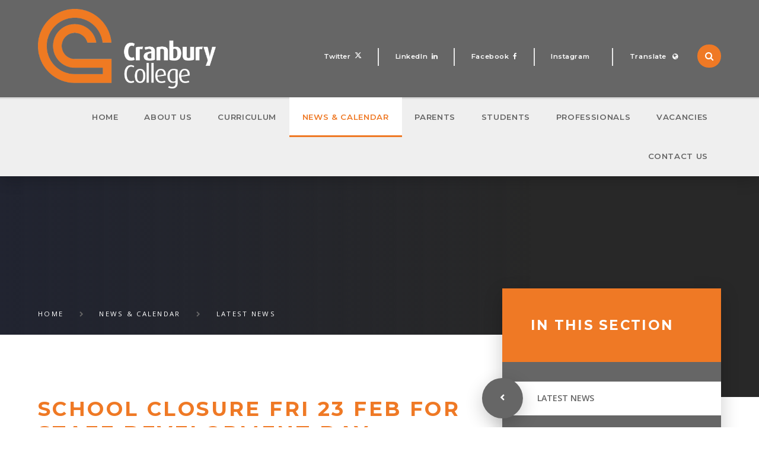

--- FILE ---
content_type: text/css
request_url: https://www.cranburycollege.co.uk/_site/css/main.css?cache=260112
body_size: 85820
content:
@import url(owl.carousel.min.css);.abs_fill,.gradient:after,.ms-btn-icon .ms-btn-ico.custom svg{position:absolute;top:0;right:0;bottom:0;left:0}

/*! normalize.css v1.1.2 | MIT License | git.io/normalize */article,aside,details,figcaption,figure,footer,header,hgroup,main,nav,section,summary{display:block}audio,canvas,video{display:inline-block;*display:inline;*zoom:1}audio:not([controls]){display:none;height:0}[hidden]{display:none}html{font-size:100%;-ms-text-size-adjust:100%;-webkit-text-size-adjust:100%}button,html,input,select,textarea{font-family:sans-serif}body{margin:0}a:focus{outline:thin dotted}a:active,a:hover{outline:0}h1{font-size:2em;margin:0.67em 0}h2{font-size:1.5em;margin:0.83em 0}h3{font-size:1.17em;margin:1em 0}h4{font-size:1em;margin:1.33em 0}h5{font-size:0.83em;margin:1.67em 0}h6{font-size:0.67em;margin:2.33em 0}abbr[title]{border-bottom:1px dotted}b,strong{font-weight:bold}blockquote{margin:1em 40px}dfn{font-style:italic}hr{-moz-box-sizing:content-box;-webkit-box-sizing:content-box;box-sizing:content-box;height:0}mark{background:#ff0;color:#000}p,pre{margin:1em 0}code,kbd,pre,samp{font-family:monospace, serif;_font-family:'courier new', monospace;font-size:1em}pre{white-space:pre;white-space:pre-wrap;word-wrap:break-word}q{quotes:none}q:after,q:before{content:'';content:none}small{font-size:80%}sub,sup{font-size:75%;line-height:0;position:relative;vertical-align:baseline}sup{top:-0.5em}sub{bottom:-0.25em}dl,menu,ol,ul{margin:1em 0}dd{margin:0 0 0 40px}menu,ol,ul{padding:0 0 0 40px}nav ol,nav ul{list-style:none;list-style-image:none}img{border:0;-ms-interpolation-mode:bicubic}svg:not(:root){overflow:hidden}figure{margin:0}form{margin:0}fieldset{border:1px solid #c0c0c0;margin:0;padding:0.35em 0.625em 0.75em}legend{border:0;padding:0;white-space:normal;*margin-left:-7px}button,input,select,textarea{font-size:100%;margin:0;vertical-align:baseline;*vertical-align:middle}button,input{line-height:normal}button,select{text-transform:none}button,html input[type=button],input[type=reset],input[type=submit]{-webkit-appearance:button;cursor:pointer;*overflow:visible}button[disabled],html input[disabled]{cursor:default}input[type=checkbox],input[type=radio]{-webkit-box-sizing:border-box;box-sizing:border-box;padding:0;*height:13px;*width:13px}input[type=search]{-webkit-appearance:textfield;-webkit-box-sizing:content-box;-moz-box-sizing:content-box;box-sizing:content-box}input[type=search]::-webkit-search-cancel-button,input[type=search]::-webkit-search-decoration{-webkit-appearance:none}button::-moz-focus-inner,input::-moz-focus-inner{border:0;padding:0}textarea{overflow:auto;vertical-align:top}table{border-collapse:collapse;border-spacing:0}body{font-size:100%}.mason,body,html{width:100%;height:100%}body{background:#FFFFFF}.mason *,.mason :after,.mason :before{-webkit-box-sizing:border-box;box-sizing:border-box;*behavior:url("/_includes/polyfills/boxsizing.htc")}.mason--resizing *{-webkit-transition:none;-o-transition:none;transition:none}.mason{width:1024px;min-height:100%;height:auto!important;height:100%;margin:0 auto;clear:both;position:relative;overflow:hidden;background:#FFFFFF}@media (min-width:0px){.mason{width:auto}}.mason{color:#3b3b3b;font-family:"Open Sans", sans-serif}button,input,select,textarea{font-family:"Open Sans", sans-serif}.video{max-width:100%;position:relative;background:#000}.video iframe{width:100%;height:100%;position:absolute;border:0}.region h1,.region h2,.region h3,.region h4,.region h5,.region h6{color:#EF7925;font-family:"Montserrat", sans-serif;font-weight:normal;line-height:1.5em}.region a{color:#EF7925;text-decoration:none}.region hr{width:100%;height:0;margin:0;border:0;border-bottom:1px solid #DDDDDD}.region iframe,.region img{max-width:100%}.region img{height:auto!important}.region img[data-fill]{max-width:none}.region figure{max-width:100%;padding:2px;margin:1em 0;border:1px solid #DDDDDD;background:#efefef}.region figure img{clear:both}.region figure figcaption{clear:both}.region blockquote{margin:1em 0;padding:0 0 0 1em}.region table{max-width:100%;margin:1em 0;clear:both;border:1px solid #DDDDDD;background:#efefef}.region td,.region th{text-align:left;padding:0.25em 0.5em;border:1px solid #DDDDDD}.region label{margin-right:.5em;display:block}.region legend{padding:0 .5em}.region label em,.region legend em{color:#CF1111;font-style:normal;margin-left:.2em}.region input{max-width:100%}.region input[type=number],.region input[type=password],.region input[type=text]{width:18em;height:2em;display:block;padding:0 0 0 .5em;border:1px solid #DDDDDD}.region input[type=checkbox],.region input[type=radio]{width:1em;height:1em;margin:.4em}.region textarea{max-width:100%;display:block;padding:.5em;border:1px solid #DDDDDD}.region select{max-width:100%;width:18em;height:2em;padding:.2em;border:1px solid #DDDDDD}.region select[size]{height:auto;padding:.2em}.region fieldset{border-color:#DDDDDD}.captcha{display:block;margin:0 0 1em}.captcha__help{max-width:28em}.captcha__help--extended{max-width:26em}.captcha__elements{width:200px}.btn{height:auto;margin-top:-1px;display:inline-block;padding:0 1em;color:#EF7925;line-height:2.8em;letter-spacing:1px;text-decoration:none;text-transform:uppercase;border:1px solid #EF7925;background:transparent;-webkit-transition:background .4s, color .4s;-o-transition:background .4s, color .4s;transition:background .4s, color .4s}.btn:focus,.btn:hover{color:#FFF;background:#EF7925}.btn__icon,.btn__text{float:left;margin:0 0.2em;line-height:inherit}.btn__icon{font-size:1.5em;margin-top:-2px}.btn--disabled{color:#999;border-color:#999;cursor:default}.btn--disabled:focus,.btn--disabled:hover{color:#999;background:transparent}.access__anchor,.anchor,.content__anchor{visibility:hidden;position:absolute;top:0}#forumUpdateForm fieldset{margin:1em 0}#forumUpdateForm .cmsForm__field{display:block;clear:both}.mason--admin .access__anchor,.mason--admin .anchor,.mason--admin .content__anchor{margin-top:-110px}.ui_toolbar{clear:both;margin:1em 0;line-height:2.1em}.ui_toolbar:after,.ui_toolbar:before{content:'';display:table}.ui_toolbar:after{clear:both}.lte-ie7 .ui_toolbar{zoom:1}.ui_left>*,.ui_right>*,.ui_toolbar>*{margin:0 .5em 0 0;float:left}.ui_right>:last-child,.ui_toolbar>:last-child{margin-right:0}.ui_left{float:left}.ui_right{float:right;margin-left:.5em}.ui_button,.ui_select,.ui_tag{margin:0 .5em 0 0;position:relative;float:left;text-align:left}.ui_button,.ui_select>div,.ui_tag{height:2.1em;padding:0 .6em;position:relative;font-size:1em;white-space:nowrap;color:#444444!important;line-height:2.1em;border:1px solid;border-color:rgba(0, 0, 0, 0.15) rgba(0, 0, 0, 0.15) rgba(0, 0, 0, 0.25);border-radius:0px;background-color:#F8F8F8;background-image:none}.ui_button:hover,.ui_select:hover>div{background-color:#E0E0E0}.ui_button.ui_button--selected,.ui_select.ui_select--selected>div{background-color:#E0E0E0}.ui_button.ui_button--disabled,.ui_select.ui_select--disabled>div{cursor:default;color:rgba(68, 68, 68, 0.25)!important;background-color:#F8F8F8}.ui_button{margin:0 .3em 0 0;cursor:pointer;outline:none!important;text-decoration:none;-webkit-transition:background .3s;-o-transition:background .3s;transition:background .3s}.ui_card{padding:1em;display:block;text-align:left;color:#444444;background-color:#F8F8F8;border:1px solid!important;border-color:rgba(0, 0, 0, 0.15) rgba(0, 0, 0, 0.15) rgba(0, 0, 0, 0.25)!important;border-radius:0px}.ui_card:after,.ui_card:before{content:'';display:table;clear:both}.ui_card--void{padding:0;overflow:hidden}.ui_card--void>*{margin:-1px -2px -1px -1px}.ui_card__img{margin:0 -1em;display:block;overflow:hidden;border:2px solid #F8F8F8}.ui_card__img--top{margin:-1em -1em 0;border-radius:0px 0px 0 0}.ui_card__img--full{margin:-1em;border-radius:0px}.ui_txt{margin:0 0 0.8em;font-weight:300;line-height:1.6em}.ui_txt__title{margin:0.6666666667em 0;font-size:1.2em;font-weight:400;line-height:1.3333333333em}.ui_txt__bold{margin:0.8em 0;font-weight:400}.ui_txt__sub{margin:-1em 0 1em;font-size:0.8em;font-weight:300;line-height:2em}.ui_txt__content{font-size:0.9em;line-height:1.7777777778em}.ui_txt__content *{display:inline;margin:0}.ui_txt--truncate_3,.ui_txt--truncate_4,.ui_txt--truncate_5,.ui_txt--truncate_6,.ui_txt--truncate_7,.ui_txt--truncate_8,.ui_txt--truncate_9{position:relative;overflow:hidden}.ui_txt--truncate_3:after,.ui_txt--truncate_4:after,.ui_txt--truncate_5:after,.ui_txt--truncate_6:after,.ui_txt--truncate_7:after,.ui_txt--truncate_8:after,.ui_txt--truncate_9:after{content:'';width:50%;height:1.6em;display:block;position:absolute;right:0;bottom:0;background:-webkit-gradient(linear, left top, right top, from(rgba(248, 248, 248, 0)), to(#f8f8f8));background:-webkit-linear-gradient(left, rgba(248, 248, 248, 0), #f8f8f8);background:-o-linear-gradient(left, rgba(248, 248, 248, 0), #f8f8f8);background:linear-gradient(to right, rgba(248, 248, 248, 0), #f8f8f8)}.ui_txt--truncate_3{height:4.8em}.ui_txt--truncate_3 .ui_txt__title{max-height:1.3333333333em;overflow:hidden}.ui_txt--truncate_4{height:6.4em}.ui_txt--truncate_4 .ui_txt__title{max-height:2.6666666667em;overflow:hidden}.ui_txt--truncate_5{height:8em}.ui_txt--truncate_5 .ui_txt__title{max-height:4em;overflow:hidden}.ui_txt--truncate_6{height:9.6em}.ui_txt--truncate_6 .ui_txt__title{max-height:5.3333333333em;overflow:hidden}.ui_txt--truncate_7{height:11.2em}.ui_txt--truncate_7 .ui_txt__title{max-height:6.6666666667em;overflow:hidden}.ui_txt--truncate_8{height:12.8em}.ui_txt--truncate_8 .ui_txt__title{max-height:8em;overflow:hidden}.ui_txt--truncate_9{height:14.4em}.ui_txt--truncate_9 .ui_txt__title{max-height:9.3333333333em;overflow:hidden}.ui_select{padding:0}.ui_select>div{padding:0 1.5em 0 .6em;cursor:pointer;outline:none!important;text-decoration:none;-webkit-transition:background .3s;-o-transition:background .3s;transition:background .3s}.ui_select>div:after{content:'';display:block;position:absolute;right:.6em;top:50%;margin-top:-2px;border:4px solid;border-left-color:transparent;border-right-color:transparent;border-bottom-color:transparent}.ui_select>ul{padding:0;margin:.75em 0 0;display:none;list-style:none;overflow:hidden;background:#fff;position:absolute;z-index:8;top:100%;right:0}.ui_select>ul li{height:2.1em;padding:.15em;clear:both;position:relative;border-bottom:1px solid #ddd}.ui_select>ul li span{width:.6em;height:.6em;margin:.6em;float:left}.ui_select>ul li label{margin:0 3.6em 0 1.8em;display:block;white-space:nowrap}.ui_select>ul li input{position:absolute;top:50%;right:0.15em;-webkit-transform:translate(0, -50%);-ms-transform:translate(0, -50%);transform:translate(0, -50%)}.ui_select--selected>ul{display:block}.ui_group{float:left;margin:0 .3em 0 0}.ui_group .ui_button{float:left;margin:0;border-radius:0;border-left-color:rgba(255, 255, 255, 0.15)}.ui_group .ui_button:first-child{border-radius:0px 0 0 0px;border-left-color:rgba(0, 0, 0, 0.15)}.ui_group .ui_button:last-child{border-radius:0 0px 0px 0}.ui_icon{height:.5em;font-size:2em;line-height:.5em;display:inline-block;font-family:"Courier New", Courier, monospace}.ui_icon--prev:after{content:"\02039";font-weight:bold}.ui_icon--next:after{content:"\0203A";font-weight:bold}.ui-tooltip{-webkit-box-shadow:0 0 5px #aaa;box-shadow:0 0 5px #aaa;max-width:300px;padding:8px;position:absolute;z-index:9999;font-size:95%;line-height:1.2}.abs_fill,.gradient:after,.ms-btn-icon .ms-btn-ico.custom svg{position:absolute;top:0;right:0;bottom:0;left:0}

/*! normalize.css v1.1.2 | MIT License | git.io/normalize */article,aside,details,figcaption,figure,footer,header,hgroup,main,nav,section,summary{display:block}audio,canvas,video{display:inline-block;*display:inline;*zoom:1}audio:not([controls]){display:none;height:0}[hidden]{display:none}html{font-size:100%;-ms-text-size-adjust:100%;-webkit-text-size-adjust:100%}button,html,input,select,textarea{font-family:sans-serif}body{margin:0}a:focus{outline:thin dotted}a:active,a:hover{outline:0}h1{font-size:2em;margin:0.67em 0}h2{font-size:1.5em;margin:0.83em 0}h3{font-size:1.17em;margin:1em 0}h4{font-size:1em;margin:1.33em 0}h5{font-size:0.83em;margin:1.67em 0}h6{font-size:0.67em;margin:2.33em 0}abbr[title]{border-bottom:1px dotted}b,strong{font-weight:bold}blockquote{margin:1em 40px}dfn{font-style:italic}hr{-moz-box-sizing:content-box;-webkit-box-sizing:content-box;box-sizing:content-box;height:0}mark{background:#ff0;color:#000}p,pre{margin:1em 0}code,kbd,pre,samp{font-family:monospace, serif;_font-family:'courier new', monospace;font-size:1em}pre{white-space:pre;white-space:pre-wrap;word-wrap:break-word}q{quotes:none}q:after,q:before{content:'';content:none}small{font-size:80%}sub,sup{font-size:75%;line-height:0;position:relative;vertical-align:baseline}sup{top:-0.5em}sub{bottom:-0.25em}dl,menu,ol,ul{margin:1em 0}dd{margin:0 0 0 40px}menu,ol,ul{padding:0 0 0 40px}nav ol,nav ul{list-style:none;list-style-image:none}img{border:0;-ms-interpolation-mode:bicubic}svg:not(:root){overflow:hidden}figure{margin:0}form{margin:0}fieldset{border:1px solid #c0c0c0;margin:0;padding:0.35em 0.625em 0.75em}legend{border:0;padding:0;white-space:normal;*margin-left:-7px}button,input,select,textarea{font-size:100%;margin:0;vertical-align:baseline;*vertical-align:middle}button,input{line-height:normal}button,select{text-transform:none}button,html input[type=button],input[type=reset],input[type=submit]{-webkit-appearance:button;cursor:pointer;*overflow:visible}button[disabled],html input[disabled]{cursor:default}input[type=checkbox],input[type=radio]{-webkit-box-sizing:border-box;box-sizing:border-box;padding:0;*height:13px;*width:13px}input[type=search]{-webkit-appearance:textfield;-webkit-box-sizing:content-box;-moz-box-sizing:content-box;box-sizing:content-box}input[type=search]::-webkit-search-cancel-button,input[type=search]::-webkit-search-decoration{-webkit-appearance:none}button::-moz-focus-inner,input::-moz-focus-inner{border:0;padding:0}textarea{overflow:auto;vertical-align:top}table{border-collapse:collapse;border-spacing:0}body{font-size:100%}.mason,body,html{width:100%;height:100%}body{background:#FFFFFF}.mason *,.mason :after,.mason :before{-webkit-box-sizing:border-box;box-sizing:border-box;*behavior:url("/_includes/polyfills/boxsizing.htc")}.mason--resizing *{-webkit-transition:none;-o-transition:none;transition:none}.mason{width:1024px;min-height:100%;height:auto!important;height:100%;margin:0 auto;clear:both;position:relative;overflow:hidden;background:#FFFFFF}@media (min-width:0px){.mason{width:auto}}.mason{color:#3b3b3b;font-family:"Open Sans", sans-serif}button,input,select,textarea{font-family:"Open Sans", sans-serif}.video{max-width:100%;position:relative;background:#000}.video iframe{width:100%;height:100%;position:absolute;border:0}.region h1,.region h2,.region h3,.region h4,.region h5,.region h6{color:#EF7925;font-family:"Montserrat", sans-serif;font-weight:normal;line-height:1.5em}.region a{color:#EF7925;text-decoration:none}.region hr{width:100%;height:0;margin:0;border:0;border-bottom:1px solid #DDDDDD}.region iframe,.region img{max-width:100%}.region img{height:auto!important}.region img[data-fill]{max-width:none}.region figure{max-width:100%;padding:2px;margin:1em 0;border:1px solid #DDDDDD;background:#efefef}.region figure img{clear:both}.region figure figcaption{clear:both}.region blockquote{margin:1em 0;padding:0 0 0 1em}.region table{max-width:100%;margin:1em 0;clear:both;border:1px solid #DDDDDD;background:#efefef}.region td,.region th{text-align:left;padding:0.25em 0.5em;border:1px solid #DDDDDD}.region label{margin-right:.5em;display:block}.region legend{padding:0 .5em}.region label em,.region legend em{color:#CF1111;font-style:normal;margin-left:.2em}.region input{max-width:100%}.region input[type=number],.region input[type=password],.region input[type=text]{width:18em;height:2em;display:block;padding:0 0 0 .5em;border:1px solid #DDDDDD}.region input[type=checkbox],.region input[type=radio]{width:1em;height:1em;margin:.4em}.region textarea{max-width:100%;display:block;padding:.5em;border:1px solid #DDDDDD}.region select{max-width:100%;width:18em;height:2em;padding:.2em;border:1px solid #DDDDDD}.region select[size]{height:auto;padding:.2em}.region fieldset{border-color:#DDDDDD}.captcha{display:block;margin:0 0 1em}.captcha__help{max-width:28em}.captcha__help--extended{max-width:26em}.captcha__elements{width:200px}.btn{height:auto;margin-top:-1px;display:inline-block;padding:0 1em;color:#EF7925;line-height:2.8em;letter-spacing:1px;text-decoration:none;text-transform:uppercase;border:1px solid #EF7925;background:transparent;-webkit-transition:background .4s, color .4s;-o-transition:background .4s, color .4s;transition:background .4s, color .4s}.btn:focus,.btn:hover{color:#FFF;background:#EF7925}.btn__icon,.btn__text{float:left;margin:0 0.2em;line-height:inherit}.btn__icon{font-size:1.5em;margin-top:-2px}.btn--disabled{color:#999;border-color:#999;cursor:default}.btn--disabled:focus,.btn--disabled:hover{color:#999;background:transparent}.access__anchor,.anchor,.content__anchor{visibility:hidden;position:absolute;top:0}#forumUpdateForm fieldset{margin:1em 0}#forumUpdateForm .cmsForm__field{display:block;clear:both}.mason--admin .access__anchor,.mason--admin .anchor,.mason--admin .content__anchor{margin-top:-110px}.ui_toolbar{clear:both;margin:1em 0;line-height:2.1em}.ui_toolbar:after,.ui_toolbar:before{content:'';display:table}.ui_toolbar:after{clear:both}.lte-ie7 .ui_toolbar{zoom:1}.ui_left>*,.ui_right>*,.ui_toolbar>*{margin:0 .5em 0 0;float:left}.ui_right>:last-child,.ui_toolbar>:last-child{margin-right:0}.ui_left{float:left}.ui_right{float:right;margin-left:.5em}.ui_button,.ui_select,.ui_tag{margin:0 .5em 0 0;position:relative;float:left;text-align:left}.ui_button,.ui_select>div,.ui_tag{height:2.1em;padding:0 .6em;position:relative;font-size:1em;white-space:nowrap;color:#444444!important;line-height:2.1em;border:1px solid;border-color:rgba(0, 0, 0, 0.15) rgba(0, 0, 0, 0.15) rgba(0, 0, 0, 0.25);border-radius:0px;background-color:#F8F8F8;background-image:none}.ui_button:hover,.ui_select:hover>div{background-color:#E0E0E0}.ui_button.ui_button--selected,.ui_select.ui_select--selected>div{background-color:#E0E0E0}.ui_button.ui_button--disabled,.ui_select.ui_select--disabled>div{cursor:default;color:rgba(68, 68, 68, 0.25)!important;background-color:#F8F8F8}.ui_button{margin:0 .3em 0 0;cursor:pointer;outline:none!important;text-decoration:none;-webkit-transition:background .3s;-o-transition:background .3s;transition:background .3s}.ui_card{padding:1em;display:block;text-align:left;color:#444444;background-color:#F8F8F8;border:1px solid!important;border-color:rgba(0, 0, 0, 0.15) rgba(0, 0, 0, 0.15) rgba(0, 0, 0, 0.25)!important;border-radius:0px}.ui_card:after,.ui_card:before{content:'';display:table;clear:both}.ui_card--void{padding:0;overflow:hidden}.ui_card--void>*{margin:-1px -2px -1px -1px}.ui_card__img{margin:0 -1em;display:block;overflow:hidden;border:2px solid #F8F8F8}.ui_card__img--top{margin:-1em -1em 0;border-radius:0px 0px 0 0}.ui_card__img--full{margin:-1em;border-radius:0px}.ui_txt{margin:0 0 0.8em;font-weight:300;line-height:1.6em}.ui_txt__title{margin:0.6666666667em 0;font-size:1.2em;font-weight:400;line-height:1.3333333333em}.ui_txt__bold{margin:0.8em 0;font-weight:400}.ui_txt__sub{margin:-1em 0 1em;font-size:0.8em;font-weight:300;line-height:2em}.ui_txt__content{font-size:0.9em;line-height:1.7777777778em}.ui_txt__content *{display:inline;margin:0}.ui_txt--truncate_3,.ui_txt--truncate_4,.ui_txt--truncate_5,.ui_txt--truncate_6,.ui_txt--truncate_7,.ui_txt--truncate_8,.ui_txt--truncate_9{position:relative;overflow:hidden}.ui_txt--truncate_3:after,.ui_txt--truncate_4:after,.ui_txt--truncate_5:after,.ui_txt--truncate_6:after,.ui_txt--truncate_7:after,.ui_txt--truncate_8:after,.ui_txt--truncate_9:after{content:'';width:50%;height:1.6em;display:block;position:absolute;right:0;bottom:0;background:-webkit-gradient(linear, left top, right top, from(rgba(248, 248, 248, 0)), to(#f8f8f8));background:-webkit-linear-gradient(left, rgba(248, 248, 248, 0), #f8f8f8);background:-o-linear-gradient(left, rgba(248, 248, 248, 0), #f8f8f8);background:linear-gradient(to right, rgba(248, 248, 248, 0), #f8f8f8)}.ui_txt--truncate_3{height:4.8em}.ui_txt--truncate_3 .ui_txt__title{max-height:1.3333333333em;overflow:hidden}.ui_txt--truncate_4{height:6.4em}.ui_txt--truncate_4 .ui_txt__title{max-height:2.6666666667em;overflow:hidden}.ui_txt--truncate_5{height:8em}.ui_txt--truncate_5 .ui_txt__title{max-height:4em;overflow:hidden}.ui_txt--truncate_6{height:9.6em}.ui_txt--truncate_6 .ui_txt__title{max-height:5.3333333333em;overflow:hidden}.ui_txt--truncate_7{height:11.2em}.ui_txt--truncate_7 .ui_txt__title{max-height:6.6666666667em;overflow:hidden}.ui_txt--truncate_8{height:12.8em}.ui_txt--truncate_8 .ui_txt__title{max-height:8em;overflow:hidden}.ui_txt--truncate_9{height:14.4em}.ui_txt--truncate_9 .ui_txt__title{max-height:9.3333333333em;overflow:hidden}.ui_select{padding:0}.ui_select>div{padding:0 1.5em 0 .6em;cursor:pointer;outline:none!important;text-decoration:none;-webkit-transition:background .3s;-o-transition:background .3s;transition:background .3s}.ui_select>div:after{content:'';display:block;position:absolute;right:.6em;top:50%;margin-top:-2px;border:4px solid;border-left-color:transparent;border-right-color:transparent;border-bottom-color:transparent}.ui_select>ul{padding:0;margin:.75em 0 0;display:none;list-style:none;overflow:hidden;background:#fff;position:absolute;z-index:8;top:100%;right:0}.ui_select>ul li{height:2.1em;padding:.15em;clear:both;position:relative;border-bottom:1px solid #ddd}.ui_select>ul li span{width:.6em;height:.6em;margin:.6em;float:left}.ui_select>ul li label{margin:0 3.6em 0 1.8em;display:block;white-space:nowrap}.ui_select>ul li input{position:absolute;top:50%;right:0.15em;-webkit-transform:translate(0, -50%);-ms-transform:translate(0, -50%);transform:translate(0, -50%)}.ui_select--selected>ul{display:block}.ui_group{float:left;margin:0 .3em 0 0}.ui_group .ui_button{float:left;margin:0;border-radius:0;border-left-color:rgba(255, 255, 255, 0.15)}.ui_group .ui_button:first-child{border-radius:0px 0 0 0px;border-left-color:rgba(0, 0, 0, 0.15)}.ui_group .ui_button:last-child{border-radius:0 0px 0px 0}.ui_icon{height:.5em;font-size:2em;line-height:.5em;display:inline-block;font-family:"Courier New", Courier, monospace}.ui_icon--prev:after{content:"\02039";font-weight:bold}.ui_icon--next:after{content:"\0203A";font-weight:bold}.ui-tooltip{-webkit-box-shadow:0 0 5px #aaa;box-shadow:0 0 5px #aaa;max-width:300px;padding:8px;position:absolute;z-index:9999;font-size:95%;line-height:1.2}.content__path,.content__share__list,.footer__contact__list,.footer__links__list,.hero__slideshow,.list,.mason--governors .governors__list,.mason--staff .staff__list,.subnav__list,.urgent__list{margin:0;padding:0;list-style:none}.center,.footer__inner,.header__inner,.main .main__lines,.main__inner,.urgent__list{width:90%;max-width:1240px;margin-right:auto;margin-left:auto;float:none;margin-right:auto;margin-left:auto}.center:after,.center:before,.footer__inner:after,.footer__inner:before,.header__inner:after,.header__inner:before,.main .main__lines:after,.main .main__lines:before,.main__inner:after,.main__inner:before,.urgent__list:after,.urgent__list:before{content:"";display:table}.center:after,.footer__inner:after,.header__inner:after,.main .main__lines:after,.main__inner:after,.urgent__list:after{clear:both}.lte-ie7 .center,.lte-ie7 .footer__inner,.lte-ie7 .header__inner,.lte-ie7 .main .main__lines,.lte-ie7 .main__inner,.lte-ie7 .urgent__list,.main .lte-ie7 .main__lines{zoom:1}.abs_fill,.gradient:after,.ms-btn-icon .ms-btn-ico.custom svg{position:absolute;top:0;right:0;bottom:0;left:0}.flex_center{display:-webkit-box;display:-ms-flexbox;display:flex;-webkit-box-align:center;-ms-flex-align:center;align-items:center;-webkit-box-pack:center;-ms-flex-pack:center;justify-content:center}.bg_fill{background-repeat:no-repeat;background-position:center;background-size:cover}.content__form__submit,.ms-btn>*,a{-webkit-transition:color .2s ease, fill .2s ease, background .2s ease, border-color .2s ease;-o-transition:color .2s ease, fill .2s ease, background .2s ease, border-color .2s ease;transition:color .2s ease, fill .2s ease, background .2s ease, border-color .2s ease}.dropdown_ico,.ms-btn-icoanim .ms-btn-ico,.ms-btn-icon .ms-btn-ico i{-webkit-transition:opacity .2s ease, visibility .2s ease, -webkit-transform .2s ease;transition:opacity .2s ease, visibility .2s ease, -webkit-transform .2s ease;-o-transition:transform .2s ease, opacity .2s ease, visibility .2s ease;transition:transform .2s ease, opacity .2s ease, visibility .2s ease;transition:transform .2s ease, opacity .2s ease, visibility .2s ease, -webkit-transform .2s ease}.caps,.content__form__submit,.content__path__item__link,.menu__sidebar__list__item__link,.ms-btn>*{text-transform:uppercase;letter-spacing:0.05em}.ms-pad{padding:2em 0}.dropdown_ico{position:absolute;right:5%;top:0;bottom:0;margin:auto;height:2em;line-height:2}.block-l{background:#FFFFFF;color:#3b3b3b;fill:#3b3b3b}.block-d,.content__form__submit,.ms-btn>*{background:#EF7925;color:#FFF;fill:#FFF}.col-pri{color:#EF7925}.col-sec{color:#666666}.col-ter{color:#8A61A2}.col-white{color:#FFF}.bg-pri{background-color:#EF7925}.bg-sec{background-color:#666666}.bg-ter{background-color:#8A61A2}.font-headings,h1,h2,h3,h4,h5,h6{font:700 1em/1.2 "Montserrat", sans-serif;text-transform:uppercase}.fs15{font-size:0.9375em}.fs16{font-size:1em}.fs17{font-size:1.0625em}.fs18{font-size:1.125em}.fs19{font-size:1.1875em}.fs22{font-size:1.375em}.fs23{font-size:1.4375em}.fs24{font-size:1.5em}.fs25{font-size:1.5625em}.fs26{font-size:1.625em}.fs27{font-size:1.6875em}.fs28{font-size:1.75em}.fs30{font-size:1.875em}.fs31{font-size:1.9375em}.fs32{font-size:2em}.fs33{font-size:2.0625em}.fs34{font-size:2.125em}.fs46{font-size:2.875em}.w400{font-weight:400}.content__form__submit,.ms-btn>*,.w600{font-weight:600}hr{width:2.0625em;height:5px;border:0;margin:1.5em 0;display:inline-block;background:#21493f}.table{display:table;width:100%;height:100%}.tablecell{display:table-cell;vertical-align:middle}.border,.ms-btn-border>*{border:4px solid #DDDDDD}.content__form__submit,.ms-btn>*,.rounded{border-radius:8px;overflow:hidden;z-index:1}.spaced{letter-spacing:.0875em}.superspaced{letter-spacing:.215em}.a_block{display:block}.gradient:after{background:rgba(0, 0, 0, 0);background:-moz-linear-gradient(top, rgba(0, 0, 0, 0) 0%, rgba(0, 0, 0, 0.77) 100%);background:-webkit-linear-gradient(top, rgba(0, 0, 0, 0) 0%, rgba(0, 0, 0, 0.77) 100%);background:-webkit-gradient(linear, left top, left bottom, from(rgba(0, 0, 0, 0)), to(rgba(0, 0, 0, 0.77)));background:-o-linear-gradient(top, rgba(0, 0, 0, 0) 0%, rgba(0, 0, 0, 0.77) 100%);background:linear-gradient(to bottom, rgba(0, 0, 0, 0) 0%, rgba(0, 0, 0, 0.77) 100%);content:''}.ms-btn{display:inline-block;color:#DDDDDD}.content__form__submit,.ms-btn>*{display:block;color:inherit;position:relative;padding:.6025em 2.15em;z-index:0}.ms-btn>:hover,.subnav__list__item--selected a{color:#EF7925;background:#666666}.ms-btn>:hover i.fa-angle-right,.subnav__list__item--selected a i.fa-angle-right{-webkit-transform:translateX(4px);-ms-transform:translateX(4px);transform:translateX(4px)}.ms-btn-icon{position:relative}.ms-btn-icon>*{padding-right:4.5em}.ms-btn-icon .ms-btn-ico{text-align:right;right:1.5em;width:2em;height:1.9375em;line-height:1.625;border-left:1px solid rgba(204, 90, 9, 0.39)}.ms-btn-icon .ms-btn-ico.custom{right:1.15em;width:2.5em}.ms-btn-icon .ms-btn-ico.custom svg{right:-1em;margin:auto}.ms-btn-icon .ms-btn-ico i{vertical-align:middle;will-change:transform}.ms-btn-border>*{background:none;border-color:#e69c6d;color:#FFF}.ms-btn-border>:hover{color:inherit;background:#f06e11}.ms-btn-chunky>*{padding-top:.915em;padding-bottom:.915em}.ms-btn-icoanim .ms-btn-ico{-webkit-transform:scale(0.35);-ms-transform:scale(0.35);transform:scale(0.35);visibility:hidden;opacity:0}.ms-btn-icoanim>:hover .ms-btn-ico,.subnav__list__item--selected a .ms-btn-ico{-webkit-transform:scale(1);-ms-transform:scale(1);transform:scale(1);visibility:visible;opacity:1}.abs_fill,.gradient:after,.ms-btn-icon .ms-btn-ico.custom svg{position:absolute;top:0;right:0;bottom:0;left:0}

/*! normalize.css v1.1.2 | MIT License | git.io/normalize */article,aside,details,figcaption,figure,footer,header,hgroup,main,nav,section,summary{display:block}audio,canvas,video{display:inline-block;*display:inline;*zoom:1}audio:not([controls]){display:none;height:0}[hidden]{display:none}html{font-size:100%;-ms-text-size-adjust:100%;-webkit-text-size-adjust:100%}button,html,input,select,textarea{font-family:sans-serif}body{margin:0}a:focus{outline:thin dotted}a:active,a:hover{outline:0}h1{font-size:2em;margin:0.67em 0}h2{font-size:1.5em;margin:0.83em 0}h3{font-size:1.17em;margin:1em 0}h4{font-size:1em;margin:1.33em 0}h5{font-size:0.83em;margin:1.67em 0}h6{font-size:0.67em;margin:2.33em 0}abbr[title]{border-bottom:1px dotted}b,strong{font-weight:bold}blockquote{margin:1em 40px}dfn{font-style:italic}hr{-moz-box-sizing:content-box;-webkit-box-sizing:content-box;box-sizing:content-box;height:0}mark{background:#ff0;color:#000}p,pre{margin:1em 0}code,kbd,pre,samp{font-family:monospace, serif;_font-family:'courier new', monospace;font-size:1em}pre{white-space:pre;white-space:pre-wrap;word-wrap:break-word}q{quotes:none}q:after,q:before{content:'';content:none}small{font-size:80%}sub,sup{font-size:75%;line-height:0;position:relative;vertical-align:baseline}sup{top:-0.5em}sub{bottom:-0.25em}dl,menu,ol,ul{margin:1em 0}dd{margin:0 0 0 40px}menu,ol,ul{padding:0 0 0 40px}nav ol,nav ul{list-style:none;list-style-image:none}img{border:0;-ms-interpolation-mode:bicubic}svg:not(:root){overflow:hidden}figure{margin:0}form{margin:0}fieldset{border:1px solid #c0c0c0;margin:0;padding:0.35em 0.625em 0.75em}legend{border:0;padding:0;white-space:normal;*margin-left:-7px}button,input,select,textarea{font-size:100%;margin:0;vertical-align:baseline;*vertical-align:middle}button,input{line-height:normal}button,select{text-transform:none}button,html input[type=button],input[type=reset],input[type=submit]{-webkit-appearance:button;cursor:pointer;*overflow:visible}button[disabled],html input[disabled]{cursor:default}input[type=checkbox],input[type=radio]{-webkit-box-sizing:border-box;box-sizing:border-box;padding:0;*height:13px;*width:13px}input[type=search]{-webkit-appearance:textfield;-webkit-box-sizing:content-box;-moz-box-sizing:content-box;box-sizing:content-box}input[type=search]::-webkit-search-cancel-button,input[type=search]::-webkit-search-decoration{-webkit-appearance:none}button::-moz-focus-inner,input::-moz-focus-inner{border:0;padding:0}textarea{overflow:auto;vertical-align:top}table{border-collapse:collapse;border-spacing:0}body{font-size:100%}.mason,body,html{width:100%;height:100%}body{background:#FFFFFF}.mason *,.mason :after,.mason :before{-webkit-box-sizing:border-box;box-sizing:border-box;*behavior:url("/_includes/polyfills/boxsizing.htc")}.mason--resizing *{-webkit-transition:none;-o-transition:none;transition:none}.mason{width:1024px;min-height:100%;height:auto!important;height:100%;margin:0 auto;clear:both;position:relative;overflow:hidden;background:#FFFFFF}@media (min-width:0px){.mason{width:auto}}.mason{color:#3b3b3b;font-family:"Open Sans", sans-serif}button,input,select,textarea{font-family:"Open Sans", sans-serif}.video{max-width:100%;position:relative;background:#000}.video iframe{width:100%;height:100%;position:absolute;border:0}.region h1,.region h2,.region h3,.region h4,.region h5,.region h6{color:#EF7925;font-family:"Montserrat", sans-serif;font-weight:normal;line-height:1.5em}.region a{color:#EF7925;text-decoration:none}.region hr{width:100%;height:0;margin:0;border:0;border-bottom:1px solid #DDDDDD}.region iframe,.region img{max-width:100%}.region img{height:auto!important}.region img[data-fill]{max-width:none}.region figure{max-width:100%;padding:2px;margin:1em 0;border:1px solid #DDDDDD;background:#efefef}.region figure img{clear:both}.region figure figcaption{clear:both}.region blockquote{margin:1em 0;padding:0 0 0 1em}.region table{max-width:100%;margin:1em 0;clear:both;border:1px solid #DDDDDD;background:#efefef}.region td,.region th{text-align:left;padding:0.25em 0.5em;border:1px solid #DDDDDD}.region label{margin-right:.5em;display:block}.region legend{padding:0 .5em}.region label em,.region legend em{color:#CF1111;font-style:normal;margin-left:.2em}.region input{max-width:100%}.region input[type=number],.region input[type=password],.region input[type=text]{width:18em;height:2em;display:block;padding:0 0 0 .5em;border:1px solid #DDDDDD}.region input[type=checkbox],.region input[type=radio]{width:1em;height:1em;margin:.4em}.region textarea{max-width:100%;display:block;padding:.5em;border:1px solid #DDDDDD}.region select{max-width:100%;width:18em;height:2em;padding:.2em;border:1px solid #DDDDDD}.region select[size]{height:auto;padding:.2em}.region fieldset{border-color:#DDDDDD}.captcha{display:block;margin:0 0 1em}.captcha__help{max-width:28em}.captcha__help--extended{max-width:26em}.captcha__elements{width:200px}.btn{height:auto;margin-top:-1px;display:inline-block;padding:0 1em;color:#EF7925;line-height:2.8em;letter-spacing:1px;text-decoration:none;text-transform:uppercase;border:1px solid #EF7925;background:transparent;-webkit-transition:background .4s, color .4s;-o-transition:background .4s, color .4s;transition:background .4s, color .4s}.btn:focus,.btn:hover{color:#FFF;background:#EF7925}.btn__icon,.btn__text{float:left;margin:0 0.2em;line-height:inherit}.btn__icon{font-size:1.5em;margin-top:-2px}.btn--disabled{color:#999;border-color:#999;cursor:default}.btn--disabled:focus,.btn--disabled:hover{color:#999;background:transparent}.access__anchor,.anchor,.content__anchor{visibility:hidden;position:absolute;top:0}#forumUpdateForm fieldset{margin:1em 0}#forumUpdateForm .cmsForm__field{display:block;clear:both}.mason--admin .access__anchor,.mason--admin .anchor,.mason--admin .content__anchor{margin-top:-110px}.ui_toolbar{clear:both;margin:1em 0;line-height:2.1em}.ui_toolbar:after,.ui_toolbar:before{content:'';display:table}.ui_toolbar:after{clear:both}.lte-ie7 .ui_toolbar{zoom:1}.ui_left>*,.ui_right>*,.ui_toolbar>*{margin:0 .5em 0 0;float:left}.ui_right>:last-child,.ui_toolbar>:last-child{margin-right:0}.ui_left{float:left}.ui_right{float:right;margin-left:.5em}.ui_button,.ui_select,.ui_tag{margin:0 .5em 0 0;position:relative;float:left;text-align:left}.ui_button,.ui_select>div,.ui_tag{height:2.1em;padding:0 .6em;position:relative;font-size:1em;white-space:nowrap;color:#444444!important;line-height:2.1em;border:1px solid;border-color:rgba(0, 0, 0, 0.15) rgba(0, 0, 0, 0.15) rgba(0, 0, 0, 0.25);border-radius:0px;background-color:#F8F8F8;background-image:none}.ui_button:hover,.ui_select:hover>div{background-color:#E0E0E0}.ui_button.ui_button--selected,.ui_select.ui_select--selected>div{background-color:#E0E0E0}.ui_button.ui_button--disabled,.ui_select.ui_select--disabled>div{cursor:default;color:rgba(68, 68, 68, 0.25)!important;background-color:#F8F8F8}.ui_button{margin:0 .3em 0 0;cursor:pointer;outline:none!important;text-decoration:none;-webkit-transition:background .3s;-o-transition:background .3s;transition:background .3s}.ui_card{padding:1em;display:block;text-align:left;color:#444444;background-color:#F8F8F8;border:1px solid!important;border-color:rgba(0, 0, 0, 0.15) rgba(0, 0, 0, 0.15) rgba(0, 0, 0, 0.25)!important;border-radius:0px}.ui_card:after,.ui_card:before{content:'';display:table;clear:both}.ui_card--void{padding:0;overflow:hidden}.ui_card--void>*{margin:-1px -2px -1px -1px}.ui_card__img{margin:0 -1em;display:block;overflow:hidden;border:2px solid #F8F8F8}.ui_card__img--top{margin:-1em -1em 0;border-radius:0px 0px 0 0}.ui_card__img--full{margin:-1em;border-radius:0px}.ui_txt{margin:0 0 0.8em;font-weight:300;line-height:1.6em}.ui_txt__title{margin:0.6666666667em 0;font-size:1.2em;font-weight:400;line-height:1.3333333333em}.ui_txt__bold{margin:0.8em 0;font-weight:400}.ui_txt__sub{margin:-1em 0 1em;font-size:0.8em;font-weight:300;line-height:2em}.ui_txt__content{font-size:0.9em;line-height:1.7777777778em}.ui_txt__content *{display:inline;margin:0}.ui_txt--truncate_3,.ui_txt--truncate_4,.ui_txt--truncate_5,.ui_txt--truncate_6,.ui_txt--truncate_7,.ui_txt--truncate_8,.ui_txt--truncate_9{position:relative;overflow:hidden}.ui_txt--truncate_3:after,.ui_txt--truncate_4:after,.ui_txt--truncate_5:after,.ui_txt--truncate_6:after,.ui_txt--truncate_7:after,.ui_txt--truncate_8:after,.ui_txt--truncate_9:after{content:'';width:50%;height:1.6em;display:block;position:absolute;right:0;bottom:0;background:-webkit-gradient(linear, left top, right top, from(rgba(248, 248, 248, 0)), to(#f8f8f8));background:-webkit-linear-gradient(left, rgba(248, 248, 248, 0), #f8f8f8);background:-o-linear-gradient(left, rgba(248, 248, 248, 0), #f8f8f8);background:linear-gradient(to right, rgba(248, 248, 248, 0), #f8f8f8)}.ui_txt--truncate_3{height:4.8em}.ui_txt--truncate_3 .ui_txt__title{max-height:1.3333333333em;overflow:hidden}.ui_txt--truncate_4{height:6.4em}.ui_txt--truncate_4 .ui_txt__title{max-height:2.6666666667em;overflow:hidden}.ui_txt--truncate_5{height:8em}.ui_txt--truncate_5 .ui_txt__title{max-height:4em;overflow:hidden}.ui_txt--truncate_6{height:9.6em}.ui_txt--truncate_6 .ui_txt__title{max-height:5.3333333333em;overflow:hidden}.ui_txt--truncate_7{height:11.2em}.ui_txt--truncate_7 .ui_txt__title{max-height:6.6666666667em;overflow:hidden}.ui_txt--truncate_8{height:12.8em}.ui_txt--truncate_8 .ui_txt__title{max-height:8em;overflow:hidden}.ui_txt--truncate_9{height:14.4em}.ui_txt--truncate_9 .ui_txt__title{max-height:9.3333333333em;overflow:hidden}.ui_select{padding:0}.ui_select>div{padding:0 1.5em 0 .6em;cursor:pointer;outline:none!important;text-decoration:none;-webkit-transition:background .3s;-o-transition:background .3s;transition:background .3s}.ui_select>div:after{content:'';display:block;position:absolute;right:.6em;top:50%;margin-top:-2px;border:4px solid;border-left-color:transparent;border-right-color:transparent;border-bottom-color:transparent}.ui_select>ul{padding:0;margin:.75em 0 0;display:none;list-style:none;overflow:hidden;background:#fff;position:absolute;z-index:8;top:100%;right:0}.ui_select>ul li{height:2.1em;padding:.15em;clear:both;position:relative;border-bottom:1px solid #ddd}.ui_select>ul li span{width:.6em;height:.6em;margin:.6em;float:left}.ui_select>ul li label{margin:0 3.6em 0 1.8em;display:block;white-space:nowrap}.ui_select>ul li input{position:absolute;top:50%;right:0.15em;-webkit-transform:translate(0, -50%);-ms-transform:translate(0, -50%);transform:translate(0, -50%)}.ui_select--selected>ul{display:block}.ui_group{float:left;margin:0 .3em 0 0}.ui_group .ui_button{float:left;margin:0;border-radius:0;border-left-color:rgba(255, 255, 255, 0.15)}.ui_group .ui_button:first-child{border-radius:0px 0 0 0px;border-left-color:rgba(0, 0, 0, 0.15)}.ui_group .ui_button:last-child{border-radius:0 0px 0px 0}.ui_icon{height:.5em;font-size:2em;line-height:.5em;display:inline-block;font-family:"Courier New", Courier, monospace}.ui_icon--prev:after{content:"\02039";font-weight:bold}.ui_icon--next:after{content:"\0203A";font-weight:bold}.ui-tooltip{-webkit-box-shadow:0 0 5px #aaa;box-shadow:0 0 5px #aaa;max-width:300px;padding:8px;position:absolute;z-index:9999;font-size:95%;line-height:1.2}body{-webkit-font-smoothing:antialiased;-moz-osx-font-smoothing:grayscale}.mason{font:400 1em/1.75 "Open Sans", sans-serif}a{text-decoration:none;color:inherit}button,input{color:inherit;font-size:inherit;font-weight:inherit;line-height:inherit;text-transform:inherit}a:active,a:focus,button:active,button:focus,input:active,input:focus,select:active,select:focus{outline:none!important}.font-headings,h1,h2,h3,h4,h5,h6{letter-spacing:.1em;margin:auto}svg{fill:inherit}html{font-size:.825em}@media (min-width:441px){html{font-size:.85em}}.lte-ie8 html{font-size:.85em}@media (min-width:769px){html{font-size:.915em}}.lte-ie8 html{font-size:.915em}@media (min-width:1025px){html{font-size:.95em}}@media (min-width:1301px){html{font-size:1em}}.ms-spread{width:100%;max-width:1370px;padding-right:5%;padding-left:5%;margin-right:auto;margin-left:auto;position:relative}@media (min-width:1301px){.ms-spread{max-width:none;padding-right:calc(50% - 620px);padding-left:calc(50% - 620px)}}.ms-spread:after,.ms-spread:before{content:"";display:table}.ms-spread:after{clear:both}.lte-ie7 .ms-spread{zoom:1}.ms-center{width:90%;max-width:1240px;margin-right:auto;margin-left:auto;float:none;margin-right:auto;margin-left:auto;position:relative;max-width:1222px}.ms-center:after,.ms-center:before{content:"";display:table}.ms-center:after{clear:both}.lte-ie7 .ms-center{zoom:1}.parent{position:relative;width:100%}.parent:after,.parent:before{content:"";display:table}.parent:after{clear:both}.lte-ie7 .parent{zoom:1}@media (max-width:768px){.hide-tab{display:none}}.lte-ie8 .hide-tab{display:none}@media (min-width:769px){.hide-desk{display:none}}.lte-ie8 .hide-desk{display:none}.menu{width:100%}.menu__sidebar{z-index:10;position:relative}.menu__sidebar:after,.menu__sidebar:before{content:"";display:table}.menu__sidebar:after{clear:both}.lte-ie7 .menu__sidebar{zoom:1}.menu__sidebar__list{margin:0;padding:0;list-style:none}.menu__sidebar__list:after,.menu__sidebar__list:before{content:"";display:table}.menu__sidebar__list:after{clear:both}.lte-ie7 .menu__sidebar__list{zoom:1}.menu__sidebar__list__item{position:relative;display:inline-block}.menu__sidebar__list__item__link{display:block;position:relative;text-decoration:none;font-family:"Montserrat", sans-serif;font-size:0.875em;font-weight:600}.menu__btn,.menu__sidebar__list__item__button{display:none}.menu__sidebar__list__item__sub{margin:0;padding:0;display:none}.menu__sidebar__list__item__sub__wrapper{display:none}.menu__sidebar__list__item__sub__wrapper__header{display:none}.menu__quicklinks__list{margin:0;padding:0;list-style:none}.menu__quicklinks__list__item__link{display:block;color:#fff;font-size:0.75em;line-height:2.5em;-webkit-transition:color 350ms ease;-o-transition:color 350ms ease;transition:color 350ms ease}.menu__quicklinks__list__item__link:hover{color:#EF7925}.menu__quicklinks__list__item__title{font-family:"Montserrat", sans-serif;font-weight:600;letter-spacing:0.05em;margin-right:0.584em}@media (max-width:1024px){.menu__btn{top:1.5em;border:none;outline:none;color:#666666;z-index:21;width:3.125em;height:3.125em;line-height:3.125em;text-align:center;overflow:hidden;border-radius:50%;padding:0;display:block;position:absolute;background:#efefef;-webkit-transition:left 400ms ease, width 400ms ease, right 400ms ease, margin-right 400ms ease;-o-transition:left 400ms ease, width 400ms ease, right 400ms ease, margin-right 400ms ease;transition:left 400ms ease, width 400ms ease, right 400ms ease, margin-right 400ms ease}}@media (max-width:1024px) and (max-width:440px){.mason--menu .menu__btn{position:fixed;top:1.5em;right:90%!important;margin-right:-1.5625em}}@media (max-width:1024px){.mason--menu .menu__btn .lte-ie8{position:fixed;top:1.5em;right:90%!important;margin-right:-1.5625em}.menu__btn .menu__btn__text{display:none}.menu__btn .menu__btn__icon{background:#666666;height:2px;width:16px;position:absolute;left:0;right:0;top:0;bottom:0;margin:auto;display:inline-block;-webkit-transform:rotate(0deg);-ms-transform:rotate(0deg);transform:rotate(0deg);-webkit-box-shadow:0px 5px 0px 0px #666666, 0px -5px 0px 0px #666666;box-shadow:0px 5px 0px 0px #666666, 0px -5px 0px 0px #666666;-webkit-transition:-webkit-transform 350ms ease, -webkit-box-shadow 350ms ease 350ms;transition:-webkit-transform 350ms ease, -webkit-box-shadow 350ms ease 350ms;-o-transition:transform 350ms ease, box-shadow 350ms ease 350ms;transition:transform 350ms ease, box-shadow 350ms ease 350ms;transition:transform 350ms ease, box-shadow 350ms ease 350ms, -webkit-transform 350ms ease, -webkit-box-shadow 350ms ease 350ms}.menu__btn .menu__btn__icon:after{top:0;left:0;right:0;bottom:0;content:'';position:absolute;background:inherit;-webkit-transform:rotate(0deg);-ms-transform:rotate(0deg);transform:rotate(0deg);-webkit-transition:-webkit-transform 350ms ease;transition:-webkit-transform 350ms ease;-o-transition:transform 350ms ease;transition:transform 350ms ease;transition:transform 350ms ease, -webkit-transform 350ms ease}.mason--menu .menu__btn .menu__btn__icon{-webkit-transform:rotate(135deg);-ms-transform:rotate(135deg);transform:rotate(135deg);-webkit-box-shadow:0px 0 0px 0px #666666, 0px 0 0px 0px #666666;box-shadow:0px 0 0px 0px #666666, 0px 0 0px 0px #666666;-webkit-transition:-webkit-transform 350ms ease, -webkit-box-shadow 350ms ease;transition:-webkit-transform 350ms ease, -webkit-box-shadow 350ms ease;-o-transition:transform 350ms ease, box-shadow 350ms ease;transition:transform 350ms ease, box-shadow 350ms ease;transition:transform 350ms ease, box-shadow 350ms ease, -webkit-transform 350ms ease, -webkit-box-shadow 350ms ease}.mason--menu .menu__btn .menu__btn__icon:after{-webkit-transform:rotate(90deg);-ms-transform:rotate(90deg);transform:rotate(90deg);-webkit-transition:-webkit-transform 350ms ease;transition:-webkit-transform 350ms ease;-o-transition:transform 350ms ease;transition:transform 350ms ease;transition:transform 350ms ease, -webkit-transform 350ms ease}.menu{top:0;height:0;overflow:visible;position:absolute}.menu:after{content:'';position:fixed;z-index:19;top:0;left:5000em;width:100%;height:100%;background:#000;opacity:0;-webkit-transition:left 0ms ease 400ms, opacity 400ms;-o-transition:left 0ms ease 400ms, opacity 400ms;transition:left 0ms ease 400ms, opacity 400ms}.mason--menu .menu:after{left:0;opacity:0.25;-webkit-transition:left 0ms ease 0ms, opacity 400ms ease;-o-transition:left 0ms ease 0ms, opacity 400ms ease;transition:left 0ms ease 0ms, opacity 400ms ease}.menu__sidebar{top:0;bottom:0;width:90%;z-index:20;height:100%;position:fixed;background:#efefef}.mason--admin .menu__sidebar{border-top:110px solid transparent}.menu__sidebar__list{width:100%;z-index:1;top:0;bottom:13em;margin:0;padding:0;overflow:hidden;overflow-y:auto;position:absolute}.menu__sidebar__list__item{display:block;position:relative}.menu__sidebar__list__item--selected>.menu__sidebar__list__item__link,.menu__sidebar__list__item:hover>.menu__sidebar__list__item__link{color:#EF7925!important}.menu__sidebar__list__item__link{font-family:"Montserrat", sans-serif;font-size:1em;font-weight:600;color:#656565;padding:1em 1.5em;display:block;text-decoration:none}.menu__sidebar__list__item__button{display:none}.menu__sidebar__list__item__sub__wrapper{display:none}.menu__sidebar__list__item--subitems{}.menu__sidebar__list__item--subitems>.menu__sidebar__list__item__button{width:auto;height:auto;padding:0 1em;display:block;position:absolute;right:0;top:0;height:100%;border:0;outline:0;color:#656565;line-height:1.5em;background:transparent}.menu__sidebar__list__item--subitems>.menu__sidebar__list__item__button svg{-webkit-transform:rotate(180deg);-ms-transform:rotate(180deg);transform:rotate(180deg)}.menu__sidebar__list__item--subitems>.menu__sidebar__list__item__sub__wrapper{display:block;position:fixed;z-index:1;top:0;bottom:0;right:0;width:90%;overflow:hidden;overflow-y:auto;background:#eaeaea;-webkit-transform:translateX(100%);-ms-transform:translateX(100%);transform:translateX(100%);-webkit-transition:-webkit-transform 400ms ease;transition:-webkit-transform 400ms ease;-o-transition:transform 400ms ease;transition:transform 400ms ease;transition:transform 400ms ease, -webkit-transform 400ms ease}.mason--admin .menu__sidebar__list__item--subitems>.menu__sidebar__list__item__sub__wrapper{border-top:110px solid transparent}.mason--menu .menu__sidebar__list__item--subitems>.menu__sidebar__list__item__sub__wrapper.active{-webkit-transform:translateX(0);-ms-transform:translateX(0);transform:translateX(0)}.menu__sidebar__list__item--subitems>.menu__sidebar__list__item__sub__wrapper>.menu__sidebar__list__item__sub__wrapper__header{display:-webkit-box;display:-ms-flexbox;display:flex;-webkit-box-align:center;-ms-flex-align:center;align-items:center;height:60px;padding:0 1.25em;border-bottom:2px solid rgba(101, 101, 101, 0.1);cursor:pointer}.menu__sidebar__list__item--subitems>.menu__sidebar__list__item__sub__wrapper>.menu__sidebar__list__item__sub__wrapper__header svg{display:inline-block;vertical-align:middle;margin-right:1em}.menu__sidebar__list__item--subitems>.menu__sidebar__list__item__sub__wrapper>.menu__sidebar__list__item__sub__wrapper__header svg .cls-1,.menu__sidebar__list__item--subitems>.menu__sidebar__list__item__sub__wrapper>.menu__sidebar__list__item__sub__wrapper__header svg .cls-2{stroke:#656565}.menu__sidebar__list__item--subitems>.menu__sidebar__list__item__sub__wrapper>.menu__sidebar__list__item__sub__wrapper__header span{display:inline-block;vertical-align:middle;margin-left:auto;font-family:"Montserrat", sans-serif;font-weight:600;font-size:1.125em;color:#656565;text-transform:uppercase;letter-spacing:0.05em}.menu__sidebar__list__item--subitems>.menu__sidebar__list__item__sub__wrapper>.menu__sidebar__list__item__sub{display:block;position:absolute;top:60px;bottom:0;left:0;width:100%;overflow:hidden;overflow-y:auto;padding:1.5em 0}.menu__sidebar__list__item--subitems>.menu__sidebar__list__item__sub__wrapper>.menu__sidebar__list__item__sub .menu__sidebar__list__item{}.menu__sidebar__list__item--subitems>.menu__sidebar__list__item__sub__wrapper>.menu__sidebar__list__item__sub .menu__sidebar__list__item .menu__sidebar__list__item__link{padding:0.542em 1.875rem;color:#656565}.menu__sidebar__list__item--subitems>.menu__sidebar__list__item__sub__wrapper>.menu__sidebar__list__item__sub .menu__sidebar__list__item .menu__sidebar__list__item__link span:after{}.menu__sidebar__list__item--subitems>.menu__sidebar__list__item__sub__wrapper>.menu__sidebar__list__item__sub>.menu__sidebar__list__item--subitems>.menu__sidebar__list__item__sub__wrapper{display:block;background:#e5e5e5}.menu__sidebar__list__item--subitems>.menu__sidebar__list__item__sub__wrapper>.menu__sidebar__list__item__sub>.menu__sidebar__list__item--subitems>.menu__sidebar__list__item__sub__wrapper>.menu__sidebar__list__item__sub__wrapper__header{}.menu__quicklinks{position:absolute;bottom:0;left:0;width:100%;background:#e2e2e2}.menu__quicklinks__list__item{position:relative}.menu__quicklinks__list__item--search .menu__quicklinks__list__item__link{display:none}.menu__quicklinks__list__item__link{padding:0.5em 2em}.menu__quicklinks__list__item__icon,.menu__quicklinks__list__item__title{font-size:1.25em}}@media (max-width:1024px) and (min-width:441px){.menu__sidebar{max-width:90%;width:22.313em}.menu__sidebar__list>.menu__sidebar__list__item--subitems>.menu__sidebar__list__item__sub__wrapper{max-width:90%;width:22.313em}}@media (max-width:1024px){.lte-ie8 .menu__sidebar{max-width:90%;width:22.313em}.lte-ie8 .menu__sidebar__list>.menu__sidebar__list__item--subitems>.menu__sidebar__list__item__sub__wrapper{max-width:90%;width:22.313em}.mason,.menu__sidebar{-webkit-transition:right 400ms ease;-o-transition:right 400ms ease;transition:right 400ms ease}.menu__btn{right:5%}.mason{right:0}.menu__sidebar{right:-90%}.mason--menu{right:90%}.mason--menu .menu__btn{right:0}.mason--menu .menu__sidebar{right:0}}@media (max-width:1024px) and (min-width:441px){.menu__sidebar{right:-22.313em}.mason--menu{right:22.313em}.mason--menu .menu__btn{right:5%}}@media (max-width:1024px){.lte-ie8 .menu__sidebar{right:-22.313em}.lte-ie8 .mason--menu{right:22.313em}.lte-ie8 .mason--menu .menu__btn{right:5%}}.lte-ie8 .menu__btn{top:1.5em;border:none;outline:none;color:#666666;z-index:21;width:3.125em;height:3.125em;line-height:3.125em;text-align:center;overflow:hidden;border-radius:50%;padding:0;display:block;position:absolute;background:#efefef;-webkit-transition:left 400ms ease, width 400ms ease, right 400ms ease, margin-right 400ms ease;-o-transition:left 400ms ease, width 400ms ease, right 400ms ease, margin-right 400ms ease;transition:left 400ms ease, width 400ms ease, right 400ms ease, margin-right 400ms ease}@media (max-width:440px){.mason--menu .lte-ie8 .menu__btn{position:fixed;top:1.5em;right:90%!important;margin-right:-1.5625em}}.mason--menu .lte-ie8 .menu__btn .lte-ie8{position:fixed;top:1.5em;right:90%!important;margin-right:-1.5625em}.lte-ie8 .menu__btn .menu__btn__text{display:none}.lte-ie8 .menu__btn .menu__btn__icon{background:#666666;height:2px;width:16px;position:absolute;left:0;right:0;top:0;bottom:0;margin:auto;display:inline-block;-webkit-transform:rotate(0deg);-ms-transform:rotate(0deg);transform:rotate(0deg);-webkit-box-shadow:0px 5px 0px 0px #666666, 0px -5px 0px 0px #666666;box-shadow:0px 5px 0px 0px #666666, 0px -5px 0px 0px #666666;-webkit-transition:-webkit-transform 350ms ease, -webkit-box-shadow 350ms ease 350ms;transition:-webkit-transform 350ms ease, -webkit-box-shadow 350ms ease 350ms;-o-transition:transform 350ms ease, box-shadow 350ms ease 350ms;transition:transform 350ms ease, box-shadow 350ms ease 350ms;transition:transform 350ms ease, box-shadow 350ms ease 350ms, -webkit-transform 350ms ease, -webkit-box-shadow 350ms ease 350ms}.lte-ie8 .menu__btn .menu__btn__icon:after{top:0;left:0;right:0;bottom:0;content:'';position:absolute;background:inherit;-webkit-transform:rotate(0deg);-ms-transform:rotate(0deg);transform:rotate(0deg);-webkit-transition:-webkit-transform 350ms ease;transition:-webkit-transform 350ms ease;-o-transition:transform 350ms ease;transition:transform 350ms ease;transition:transform 350ms ease, -webkit-transform 350ms ease}.mason--menu .lte-ie8 .menu__btn .menu__btn__icon{-webkit-transform:rotate(135deg);-ms-transform:rotate(135deg);transform:rotate(135deg);-webkit-box-shadow:0px 0 0px 0px #666666, 0px 0 0px 0px #666666;box-shadow:0px 0 0px 0px #666666, 0px 0 0px 0px #666666;-webkit-transition:-webkit-transform 350ms ease, -webkit-box-shadow 350ms ease;transition:-webkit-transform 350ms ease, -webkit-box-shadow 350ms ease;-o-transition:transform 350ms ease, box-shadow 350ms ease;transition:transform 350ms ease, box-shadow 350ms ease;transition:transform 350ms ease, box-shadow 350ms ease, -webkit-transform 350ms ease, -webkit-box-shadow 350ms ease}.mason--menu .lte-ie8 .menu__btn .menu__btn__icon:after{-webkit-transform:rotate(90deg);-ms-transform:rotate(90deg);transform:rotate(90deg);-webkit-transition:-webkit-transform 350ms ease;transition:-webkit-transform 350ms ease;-o-transition:transform 350ms ease;transition:transform 350ms ease;transition:transform 350ms ease, -webkit-transform 350ms ease}.lte-ie8 .menu{top:0;height:0;overflow:visible;position:absolute}.lte-ie8 .menu:after{content:'';position:fixed;z-index:19;top:0;left:5000em;width:100%;height:100%;background:#000;opacity:0;-webkit-transition:left 0ms ease 400ms, opacity 400ms;-o-transition:left 0ms ease 400ms, opacity 400ms;transition:left 0ms ease 400ms, opacity 400ms}.mason--menu .lte-ie8 .menu:after{left:0;opacity:0.25;-webkit-transition:left 0ms ease 0ms, opacity 400ms ease;-o-transition:left 0ms ease 0ms, opacity 400ms ease;transition:left 0ms ease 0ms, opacity 400ms ease}.lte-ie8 .menu__sidebar{top:0;bottom:0;width:90%;z-index:20;height:100%;position:fixed;background:#efefef}.mason--admin .lte-ie8 .menu__sidebar{border-top:110px solid transparent}.lte-ie8 .menu__sidebar__list{width:100%;z-index:1;top:0;bottom:13em;margin:0;padding:0;overflow:hidden;overflow-y:auto;position:absolute}.lte-ie8 .menu__sidebar__list__item{display:block;position:relative}.lte-ie8 .menu__sidebar__list__item--selected>.menu__sidebar__list__item__link,.lte-ie8 .menu__sidebar__list__item:hover>.menu__sidebar__list__item__link{color:#EF7925!important}.lte-ie8 .menu__sidebar__list__item__link{font-family:"Montserrat", sans-serif;font-size:1em;font-weight:600;color:#656565;padding:1em 1.5em;display:block;text-decoration:none}.lte-ie8 .menu__sidebar__list__item__button{display:none}.lte-ie8 .menu__sidebar__list__item__sub__wrapper{display:none}.lte-ie8 .menu__sidebar__list__item--subitems{}.lte-ie8 .menu__sidebar__list__item--subitems>.menu__sidebar__list__item__button{width:auto;height:auto;padding:0 1em;display:block;position:absolute;right:0;top:0;height:100%;border:0;outline:0;color:#656565;line-height:1.5em;background:transparent}.lte-ie8 .menu__sidebar__list__item--subitems>.menu__sidebar__list__item__button svg{-webkit-transform:rotate(180deg);-ms-transform:rotate(180deg);transform:rotate(180deg)}.lte-ie8 .menu__sidebar__list__item--subitems>.menu__sidebar__list__item__sub__wrapper{display:block;position:fixed;z-index:1;top:0;bottom:0;right:0;width:90%;overflow:hidden;overflow-y:auto;background:#eaeaea;-webkit-transform:translateX(100%);-ms-transform:translateX(100%);transform:translateX(100%);-webkit-transition:-webkit-transform 400ms ease;transition:-webkit-transform 400ms ease;-o-transition:transform 400ms ease;transition:transform 400ms ease;transition:transform 400ms ease, -webkit-transform 400ms ease}.mason--admin .lte-ie8 .menu__sidebar__list__item--subitems>.menu__sidebar__list__item__sub__wrapper{border-top:110px solid transparent}.mason--menu .lte-ie8 .menu__sidebar__list__item--subitems>.menu__sidebar__list__item__sub__wrapper.active{-webkit-transform:translateX(0);-ms-transform:translateX(0);transform:translateX(0)}.lte-ie8 .menu__sidebar__list__item--subitems>.menu__sidebar__list__item__sub__wrapper>.menu__sidebar__list__item__sub__wrapper__header{display:-webkit-box;display:-ms-flexbox;display:flex;-webkit-box-align:center;-ms-flex-align:center;align-items:center;height:60px;padding:0 1.25em;border-bottom:2px solid rgba(101, 101, 101, 0.1);cursor:pointer}.lte-ie8 .menu__sidebar__list__item--subitems>.menu__sidebar__list__item__sub__wrapper>.menu__sidebar__list__item__sub__wrapper__header svg{display:inline-block;vertical-align:middle;margin-right:1em}.lte-ie8 .menu__sidebar__list__item--subitems>.menu__sidebar__list__item__sub__wrapper>.menu__sidebar__list__item__sub__wrapper__header svg .cls-1,.lte-ie8 .menu__sidebar__list__item--subitems>.menu__sidebar__list__item__sub__wrapper>.menu__sidebar__list__item__sub__wrapper__header svg .cls-2{stroke:#656565}.lte-ie8 .menu__sidebar__list__item--subitems>.menu__sidebar__list__item__sub__wrapper>.menu__sidebar__list__item__sub__wrapper__header span{display:inline-block;vertical-align:middle;margin-left:auto;font-family:"Montserrat", sans-serif;font-weight:600;font-size:1.125em;color:#656565;text-transform:uppercase;letter-spacing:0.05em}.lte-ie8 .menu__sidebar__list__item--subitems>.menu__sidebar__list__item__sub__wrapper>.menu__sidebar__list__item__sub{display:block;position:absolute;top:60px;bottom:0;left:0;width:100%;overflow:hidden;overflow-y:auto;padding:1.5em 0}.lte-ie8 .menu__sidebar__list__item--subitems>.menu__sidebar__list__item__sub__wrapper>.menu__sidebar__list__item__sub .menu__sidebar__list__item{}.lte-ie8 .menu__sidebar__list__item--subitems>.menu__sidebar__list__item__sub__wrapper>.menu__sidebar__list__item__sub .menu__sidebar__list__item .menu__sidebar__list__item__link{padding:0.542em 1.875rem;color:#656565}.lte-ie8 .menu__sidebar__list__item--subitems>.menu__sidebar__list__item__sub__wrapper>.menu__sidebar__list__item__sub .menu__sidebar__list__item .menu__sidebar__list__item__link span:after{}.lte-ie8 .menu__sidebar__list__item--subitems>.menu__sidebar__list__item__sub__wrapper>.menu__sidebar__list__item__sub>.menu__sidebar__list__item--subitems>.menu__sidebar__list__item__sub__wrapper{display:block;background:#e5e5e5}.lte-ie8 .menu__sidebar__list__item--subitems>.menu__sidebar__list__item__sub__wrapper>.menu__sidebar__list__item__sub>.menu__sidebar__list__item--subitems>.menu__sidebar__list__item__sub__wrapper>.menu__sidebar__list__item__sub__wrapper__header{}.lte-ie8 .menu__quicklinks{position:absolute;bottom:0;left:0;width:100%;background:#e2e2e2}.lte-ie8 .menu__quicklinks__list__item{position:relative}.lte-ie8 .menu__quicklinks__list__item--search .menu__quicklinks__list__item__link{display:none}.lte-ie8 .menu__quicklinks__list__item__link{padding:0.5em 2em}.lte-ie8 .menu__quicklinks__list__item__icon,.lte-ie8 .menu__quicklinks__list__item__title{font-size:1.25em}@media (min-width:441px){.lte-ie8 .menu__sidebar{max-width:90%;width:22.313em}.lte-ie8 .menu__sidebar__list>.menu__sidebar__list__item--subitems>.menu__sidebar__list__item__sub__wrapper{max-width:90%;width:22.313em}}.lte-ie8 .lte-ie8 .menu__sidebar{max-width:90%;width:22.313em}.lte-ie8 .lte-ie8 .menu__sidebar__list>.menu__sidebar__list__item--subitems>.menu__sidebar__list__item__sub__wrapper{max-width:90%;width:22.313em}.lte-ie8 .mason,.lte-ie8 .menu__sidebar{-webkit-transition:right 400ms ease;-o-transition:right 400ms ease;transition:right 400ms ease}.lte-ie8 .menu__btn{right:5%}.lte-ie8 .mason{right:0}.lte-ie8 .menu__sidebar{right:-90%}.lte-ie8 .mason--menu{right:90%}.lte-ie8 .mason--menu .menu__btn{right:0}.lte-ie8 .mason--menu .menu__sidebar{right:0}@media (min-width:441px){.lte-ie8 .menu__sidebar{right:-22.313em}.lte-ie8 .mason--menu{right:22.313em}.lte-ie8 .mason--menu .menu__btn{right:5%}}.lte-ie8 .lte-ie8 .menu__sidebar{right:-22.313em}.lte-ie8 .lte-ie8 .mason--menu{right:22.313em}.lte-ie8 .lte-ie8 .mason--menu .menu__btn{right:5%}@media (min-width:1025px){.menu{background:#efefef;-webkit-box-shadow:inset 0 3px 0 0 #DDDDDD;box-shadow:inset 0 3px 0 0 #DDDDDD}.header__fixed .menu{position:fixed;top:0;left:5000em;-webkit-transform:translateY(-110%);-ms-transform:translateY(-110%);transform:translateY(-110%);-webkit-box-shadow:inset 0 3px 0 0 #DDDDDD, 0 5px 25px rgba(0, 0, 0, 0.2);box-shadow:inset 0 3px 0 0 #DDDDDD, 0 5px 25px rgba(0, 0, 0, 0.2);-webkit-transition:left 0ms 600ms, -webkit-transform 600ms ease;transition:left 0ms 600ms, -webkit-transform 600ms ease;-o-transition:left 0ms 600ms, transform 600ms ease;transition:left 0ms 600ms, transform 600ms ease;transition:left 0ms 600ms, transform 600ms ease, -webkit-transform 600ms ease}.mason--admin.header__fixed .menu{top:110px}.header__inview .menu{left:0;-webkit-transform:translateY(0);-ms-transform:translateY(0);transform:translateY(0);-webkit-transition:left 0ms 0ms, -webkit-transform 600ms ease;transition:left 0ms 0ms, -webkit-transform 600ms ease;-o-transition:left 0ms 0ms, transform 600ms ease;transition:left 0ms 0ms, transform 600ms ease;transition:left 0ms 0ms, transform 600ms ease, -webkit-transform 600ms ease}.menu__sidebar{width:90%;max-width:1240px;margin-right:auto;margin-left:auto;float:none;margin-right:auto;margin-left:auto}.menu__sidebar__list{text-align:right}.menu__sidebar__list__item{display:inline-block}.menu__sidebar__list__item:nth-last-child(-n+3) .menu__sidebar__list__item__sub{left:auto;right:0}.menu__sidebar__list__item__link{color:#656565;padding:1.643em;-webkit-transition:background 350ms ease, color 350ms ease;-o-transition:background 350ms ease, color 350ms ease;transition:background 350ms ease, color 350ms ease}}@media (min-width:1025px) and (min-width:1301px){.menu__sidebar__list__item__link{padding:1.643em}}@media (min-width:1025px){.menu__sidebar__list__item__link span{position:relative}.menu__sidebar__list__item__link:after{content:'';position:absolute;bottom:0;left:0;width:100%;height:3px;background:#EF7925;-webkit-transform:scale(0, 1);-ms-transform:scale(0, 1);transform:scale(0, 1);-webkit-transition:-webkit-transform 350ms ease;transition:-webkit-transform 350ms ease;-o-transition:transform 350ms ease;transition:transform 350ms ease;transition:transform 350ms ease, -webkit-transform 350ms ease}.menu__sidebar__list__item--selected>.menu__sidebar__list__item__link,.menu__sidebar__list__item:hover>.menu__sidebar__list__item__link{color:#EF7925;background:#FFFFFF}.menu__sidebar__list__item--selected>.menu__sidebar__list__item__link:after,.menu__sidebar__list__item:hover>.menu__sidebar__list__item__link:after{-webkit-transform:scale(1);-ms-transform:scale(1);transform:scale(1)}.menu__sidebar__list__item--subitems>.menu__sidebar__list__item__sub__wrapper{left:0;opacity:0;padding:0;width:16.25em;top:-5500em;display:block;text-align:left;padding:2em 2.25em;position:absolute;z-index:1;-webkit-transform:translateY(10px);-ms-transform:translateY(10px);transform:translateY(10px);background:rgba(102, 102, 102, 0.9);-webkit-box-shadow:0 10px 30px rgba(0, 0, 0, 0.2);box-shadow:0 10px 30px rgba(0, 0, 0, 0.2);-webkit-transition:opacity 500ms ease, top 0ms 500ms, -webkit-transform 500ms ease;transition:opacity 500ms ease, top 0ms 500ms, -webkit-transform 500ms ease;-o-transition:opacity 500ms ease, transform 500ms ease, top 0ms 500ms;transition:opacity 500ms ease, transform 500ms ease, top 0ms 500ms;transition:opacity 500ms ease, transform 500ms ease, top 0ms 500ms, -webkit-transform 500ms ease}.menu__sidebar__list__item--subitems>.menu__sidebar__list__item__sub__wrapper.cols-2{width:40em}.menu__sidebar__list__item--subitems>.menu__sidebar__list__item__sub__wrapper.cols-2 .menu__sidebar__list__item__sub{-webkit-column-count:2;column-count:2}.menu__sidebar__list__item--subitems>.menu__sidebar__list__item__sub__wrapper.cols-3{width:52.5em}.menu__sidebar__list__item--subitems>.menu__sidebar__list__item__sub__wrapper.cols-3 .menu__sidebar__list__item__sub{-webkit-column-count:3;column-count:3}.menu__sidebar__list__item--subitems>.menu__sidebar__list__item__sub__wrapper .menu__sidebar__list__item__sub__wrapper__header{display:none}.menu__sidebar__list__item--subitems>.menu__sidebar__list__item__sub__wrapper .menu__sidebar__list__item__sub{display:block;width:100%}.menu__sidebar__list__item--subitems>.menu__sidebar__list__item__sub__wrapper .menu__sidebar__list__item__sub .menu__sidebar__list__item{display:inline-block;width:100%}.menu__sidebar__list__item--subitems>.menu__sidebar__list__item__sub__wrapper .menu__sidebar__list__item__sub .menu__sidebar__list__item--selected .menu__sidebar__list__item__link,.menu__sidebar__list__item--subitems>.menu__sidebar__list__item__sub__wrapper .menu__sidebar__list__item__sub .menu__sidebar__list__item:hover .menu__sidebar__list__item__link{color:#FFF;background:transparent}.menu__sidebar__list__item--subitems>.menu__sidebar__list__item__sub__wrapper .menu__sidebar__list__item__sub .menu__sidebar__list__item--selected .menu__sidebar__list__item__link span,.menu__sidebar__list__item--subitems>.menu__sidebar__list__item__sub__wrapper .menu__sidebar__list__item__sub .menu__sidebar__list__item:hover .menu__sidebar__list__item__link span{padding:0 0 0 1em}.menu__sidebar__list__item--subitems>.menu__sidebar__list__item__sub__wrapper .menu__sidebar__list__item__sub .menu__sidebar__list__item--selected .menu__sidebar__list__item__link span:before,.menu__sidebar__list__item--subitems>.menu__sidebar__list__item__sub__wrapper .menu__sidebar__list__item__sub .menu__sidebar__list__item:hover .menu__sidebar__list__item__link span:before{-webkit-transform:scaleX(1);-ms-transform:scaleX(1);transform:scaleX(1);opacity:1}.menu__sidebar__list__item--subitems>.menu__sidebar__list__item__sub__wrapper .menu__sidebar__list__item__sub .menu__sidebar__list__item__link{padding:0.5em 1em;color:#fff;font-family:"Open Sans", sans-serif;text-transform:none;letter-spacing:0}.menu__sidebar__list__item--subitems>.menu__sidebar__list__item__sub__wrapper .menu__sidebar__list__item__sub .menu__sidebar__list__item__link span{position:relative;display:block;padding:0;-webkit-transition:padding 350ms ease;-o-transition:padding 350ms ease;transition:padding 350ms ease}.menu__sidebar__list__item--subitems>.menu__sidebar__list__item__sub__wrapper .menu__sidebar__list__item__sub .menu__sidebar__list__item__link span:before{content:'\f105';font-family:'FontAwesome';position:absolute;top:0;left:0;width:1em;-webkit-transform:scaleX(0);-ms-transform:scaleX(0);transform:scaleX(0);opacity:0;-webkit-transition:opacity 350ms ease, -webkit-transform 350ms ease;transition:opacity 350ms ease, -webkit-transform 350ms ease;-o-transition:transform 350ms ease, opacity 350ms ease;transition:transform 350ms ease, opacity 350ms ease;transition:transform 350ms ease, opacity 350ms ease, -webkit-transform 350ms ease}.menu__sidebar__list__item--subitems>.menu__sidebar__list__item__sub__wrapper .menu__sidebar__list__item__sub .menu__sidebar__list__item__link:after{display:none}.menu__sidebar__list__item--subitems:hover>.menu__sidebar__list__item__sub__wrapper{top:100%;opacity:1;-webkit-transform:translateY(0px);-ms-transform:translateY(0px);transform:translateY(0px);-webkit-transition:opacity 500ms ease, top 0ms, -webkit-transform 500ms ease;transition:opacity 500ms ease, top 0ms, -webkit-transform 500ms ease;-o-transition:opacity 500ms ease, transform 500ms ease, top 0ms;transition:opacity 500ms ease, transform 500ms ease, top 0ms;transition:opacity 500ms ease, transform 500ms ease, top 0ms, -webkit-transform 500ms ease}.menu__quicklinks{position:absolute;bottom:100%;right:0;margin:3.25em 0;background:#666666}.menu__quicklinks__list{text-align:right}.menu__quicklinks__list__item{position:relative;z-index:1;display:inline-block;vertical-align:middle;padding:0 1.875em}.menu__quicklinks__list__item:before{content:'';position:absolute;top:0;bottom:0;left:-1px;width:2px;height:30px;background:#e7e7e7}.menu__quicklinks__list__item:first-child:before{display:none}.menu__quicklinks__list__item--search{padding:0}.menu__quicklinks__list__item--search:before{display:none}.menu__quicklinks__list__item--search .menu__quicklinks__list__item__link{width:2.625em;height:2.625em;line-height:2.625em;text-align:center;overflow:hidden;border-radius:50%;padding:0;background:#EF7925;color:#FFF;font-size:1em}.menu__quicklinks__list__item--search .menu__quicklinks__list__item__title{display:none}.lte-ie8 .menu__sidebar{display:block}.lte-ie8 .menu__btn,.lte-ie8 .menu__sidebar__list__item__button{display:none!important}.lte-ie7 .menu{left:50%;width:1024px;margin-left:-512px}.lte-ie7 .menu__sidebar__list__item{display:inline}}.menu__search__form{position:relative;height:2.625em}@media (min-width:1025px){.menu__search__form{position:absolute;z-index:-1;top:0;right:1.3125em;width:11.25em;border-radius:2.625em 0 0 2.625em;overflow:hidden;-webkit-transform-origin:right;-ms-transform-origin:right;transform-origin:right;-webkit-transform:scaleX(0);-ms-transform:scaleX(0);transform:scaleX(0);-webkit-transition:-webkit-transform 350ms ease;transition:-webkit-transform 350ms ease;-o-transition:transform 350ms ease;transition:transform 350ms ease;transition:transform 350ms ease, -webkit-transform 350ms ease}.mason--search .menu__search__form{-webkit-transform:scaleX(1);-ms-transform:scaleX(1);transform:scaleX(1)}}.menu__search__input{width:100%;height:100%;border:0;padding:0 3em 0 2em;background:#EF7925;color:#FFF;font-family:"Montserrat", sans-serif;font-size:0.75em;font-weight:500;text-transform:uppercase;letter-spacing:0.05em}.menu__search__input::-webkit-input-placeholder{color:#FFF;opacity:0.5!important}.menu__search__input:-moz-placeholder{color:#FFF;opacity:0.5!important}.menu__search__input::-moz-placeholder{color:#FFF;opacity:0.5!important}.menu__search__input:-ms-input-placeholder{color:#FFF;opacity:0.5!important}.menu__search__submit{border:0;background:transparent;color:#FFF;position:absolute;top:0;right:0;width:3em;height:100%}@media (min-width:1025px){.menu__search__submit{display:none}}#google_translate_element{position:absolute;top:0;left:0;width:100%;height:0;opacity:0}#google_translate_element .goog-te-gadget{position:relative;height:40px;overflow:hidden}#google_translate_element .goog-te-gadget .goog-te-combo{width:100%;height:40px;margin:0;padding:0 16px;border:0;font-family:"Open Sans", sans-serif;cursor:pointer}.menu__quicklinks__list__item--translate{-webkit-transition:color 350ms ease;-o-transition:color 350ms ease;transition:color 350ms ease}.menu__quicklinks__list__item--translate:hover .menu__quicklinks__list__item__link{color:#EF7925}.svg__arrow .cls-1,.svg__arrow .cls-2{fill:none;stroke:#656565;stroke-linecap:round;stroke-width:2px}.svg__arrow .cls-1{stroke-miterlimit:10}.svg__arrow .cls-2{stroke-linejoin:round}.ios .mason{overflow:visible}a[class$=anchor]{position:relative;top:-80px}.access{width:100%;height:0;overflow:hidden;position:relative}.urgent{width:100%;position:relative;z-index:3;overflow:hidden;color:#FFF;background:rgba(236, 152, 19, 0.95)}@media (min-width:961px){.urgent{position:absolute;-webkit-transform:translateY(-100%);-ms-transform:translateY(-100%);transform:translateY(-100%)}}.urgent__list{margin:0 auto;line-height:2em}.urgent__list__item__title{color:#FFF;position:relative;font-size:1.125em;font-weight:600;letter-spacing:0.05em;text-transform:uppercase}.urgent__list__item__title .fa,.urgent__list__item__title span{font-weight:400}.urgent__list__item__title .fa{font-size:1.333em;margin-right:0.833em}.urgent__list__item__title span{display:block;font-size:0.778em;letter-spacing:normal;text-transform:initial}.urgent__list__item__link{text-decoration:none;color:#FFF}@media (min-width:961px){.urgent__list{padding-right:30%;line-height:2.625em}.urgent__list__item__title{overflow:hidden;width:100%;white-space:nowrap;-o-text-overflow:ellipsis;text-overflow:ellipsis}.urgent__list__item__title span{display:inline;margin-left:1em}}@media (min-width:1301px){.urgent__list{padding-right:24em}}.header{position:absolute;z-index:5;top:0;left:0;width:100%;background:#666666}@media (min-width:1025px){.header{-webkit-box-shadow:0 5px 25px rgba(0, 0, 0, 0.2);box-shadow:0 5px 25px rgba(0, 0, 0, 0.2)}}.header__inner{position:relative}.header__title{position:relative;display:inline-block;vertical-align:top;padding:1em 0}.header__title a{display:block;width:300px;max-width:calc(90% - 15px - 3.125em)}@media (min-width:441px){.header__title a{top:10px;max-width:none}}.header__title a .lte-ie8{top:10px;max-width:none}@media (min-width:1025px){.header__fixed .header__title a{position:fixed;top:0;left:5%;-webkit-transform:translateY(-50%);-ms-transform:translateY(-50%);transform:translateY(-50%);opacity:0;max-width:2.75em}.header__inview .header__title a{-webkit-transform:translateY(0);-ms-transform:translateY(0);transform:translateY(0);opacity:1;-webkit-transition:opacity 500ms ease, -webkit-transform 500ms ease;transition:opacity 500ms ease, -webkit-transform 500ms ease;-o-transition:transform 500ms ease, opacity 500ms ease;transition:transform 500ms ease, opacity 500ms ease;transition:transform 500ms ease, opacity 500ms ease, -webkit-transform 500ms ease}.mason--admin.header__fixed .header__title a{top:110px}}@media (min-width:1301px){.header__fixed .header__title a{left:calc(50% - 620px)}}.header__title a img{display:block;width:100%}.hero{width:100%;height:30em;overflow:hidden;position:relative;background:#282828}@media (min-width:1025px){.hero{height:44em}}.hero:before{content:'';position:absolute;z-index:2;top:0;left:0;width:100%;height:100%;opacity:0.75;background:-moz-linear-gradient(45deg, #1a2039 0%, transparent 100%);background:-webkit-linear-gradient(45deg, #1a2039 0%, transparent 100%);background:-o-linear-gradient(45deg, #1a2039 0%, transparent 100%);background:linear-gradient(45deg, #1a2039 0%, transparent 100%)}@media (min-width:1025px){.hero:before{width:70%;opacity:0.5;background:-moz-linear-gradient(left, #1a2039 0%, transparent 100%);background:-webkit-linear-gradient(left, #1a2039 0%, transparent 100%);background:-webkit-gradient(linear, left top, right top, from(#1a2039), to(transparent));background:-o-linear-gradient(left, #1a2039 0%, transparent 100%);background:linear-gradient(to right, #1a2039 0%, transparent 100%)}}.hero__slideshow{width:100%;height:100%;position:relative;z-index:1;overflow:hidden;opacity:0.8}.hero__slideshow__item{width:100%;height:100%}.hero__slideshow__item img{opacity:0;-webkit-transition:opacity 1s;-o-transition:opacity 1s;transition:opacity 1s}.hero__content{width:100%;max-width:1370px;padding-right:5%;padding-left:5%;margin-right:auto;margin-left:auto;position:relative;position:absolute;left:0;bottom:0;padding-bottom:1.625em;z-index:3;color:#FFF}@media (min-width:1301px){.hero__content{max-width:none;padding-right:calc(50% - 620px);padding-left:calc(50% - 620px)}}.hero__content:after{content:'';display:block;position:relative;bottom:-1.625em;right:20%;width:100%;height:0;background:#FFF}@media (min-width:961px){.hero__content:after{height:6.875em}}.mason--urgent .hero__content:after{display:none}.main{position:relative;z-index:3;font-size:1em;padding:0;color:#3b3b3b;background:#FFFFFF}.main .main__lines{display:-webkit-box;display:-ms-flexbox;display:flex;position:absolute;z-index:-1;left:0;right:0}.main .main__lines span{display:block;width:100%;height:200vh;border-right:1px solid rgba(172, 172, 172, 0.2)}.main .main__lines span:first-child{border-left:1px solid rgba(172, 172, 172, 0.2)}.main__inner{position:relative}.content__path__item{display:inline;position:relative;font-size:0.75em}.content__path__item__link{color:#FFF;text-decoration:none;letter-spacing:0.2em}.content__path__item__sep{margin:0 2.801em;font-size:0.833em;color:#666666}.content__path__item:last-child .content__path__item__sep{display:none}.content__title{color:#EF7925;font-size:2.25em;line-height:1.2em}.content--news_story .content__title{margin:0 0 0.667em}.content{padding:3em 0;line-height:1.8em}.content>div:after,.content>div:before{content:"";display:table}.content>div:after{clear:both}.lte-ie7 .content>div{zoom:1}.content>div:not(.content__share){margin-bottom:3em}.content__share{width:100%}.content__share__list{text-align:center}.content__share__list__icon{min-width:20%;display:inline-block;padding:.5em;font-size:2em}.content__share__list__icon a{color:inherit}.content__share__list__icon a .fa-facebook-square:before{content:'\f09a'}.content__share__list__icon a .fa-google-plus-square:before{content:'\f0d5'}.content__share__list__icon a .fa-linkedin-square:before{content:'\f0e1'}.content__region p{font-size:0.938em}.content__region a{text-decoration:none;color:#EF7925}.content__region a:hover{text-decoration:underline}.content__region h2:not([class]){font-size:1.875em}.content__region h2,.content__region h3,.content__region h4,.content__region h5{margin:1em 0;color:#EF7925}.content__region img{max-width:100%;height:auto}.content__region .intro{margin:1em 0;font-size:1.188em;font-weight:600;color:#252c49}@media (min-width:961px){.content{width:62%;float:left;padding:0}}.subnav{position:relative;z-index:3;width:100%;color:#FFF;background:#666666;-webkit-box-shadow:0 10px 30px rgba(0, 0, 0, 0.2);box-shadow:0 10px 30px rgba(0, 0, 0, 0.2)}.subnav__title{margin:0;padding:2.125em 3.125rem;background:#EF7925;font-size:1.5em}.subnav__list{position:relative;z-index:1;padding:2.125em 0 5em}.subnav__list__item{position:relative;z-index:1;display:block}.subnav__list__item.subnav__list__item--selected>.subnav__list__item__link,.subnav__list__item:hover>.subnav__list__item__link{color:#666666;background:#FFF}.subnav__list__item.subnav__list__item--selected>.subnav__list__item__link{font-weight:600;color:#666666;background:#FFF}.subnav__list__item.subnav__list__item--selected>.subnav__list__item__link:after{display:block}.subnav__list__item__link{padding:1.167em 3.875rem;display:block;position:relative;z-index:1;font-size:0.938em;font-weight:400;color:#fff;background:transparent;text-decoration:none;-webkit-transition:color 400ms ease, background 400ms ease;-o-transition:color 400ms ease, background 400ms ease;transition:color 400ms ease, background 400ms ease}.subnav__list__item__link:after{content:'\f053';font-family:'FontAwesome';font-size:0.75em;position:absolute;z-index:-1;top:0;bottom:0;left:0;-webkit-transform:translateX(-50%);-ms-transform:translateX(-50%);transform:translateX(-50%);margin:auto;width:6.375em;height:6.375em;line-height:6.375em;text-align:center;overflow:hidden;border-radius:50%;background:#666666;color:#FFF;-webkit-box-shadow:0 10px 30px rgba(0, 0, 0, 0.2);box-shadow:0 10px 30px rgba(0, 0, 0, 0.2);display:none}@media (min-width:961px){.subnav{width:32%;float:right;margin-top:-12em}.subnav__list:after{left:auto;right:0}}.footer{position:relative;z-index:3;width:100%;clear:both;color:#FFF;background:#212121}.footer__inner{padding:2.5em 0 0}@media (min-width:769px){.footer__inner{display:-webkit-box;display:-ms-flexbox;display:flex;-ms-flex-wrap:wrap;flex-wrap:wrap;padding:3.375em 0 0}}.footer__inner .lte-ie8{display:-webkit-box;display:-ms-flexbox;display:flex;-ms-flex-wrap:wrap;flex-wrap:wrap;padding:3.375em 0 0}.footer__inner h2{margin:0 0 0.833em}.footer__contact{position:relative;margin:0 0 2.5em}@media (min-width:769px){.footer__contact{margin:0;padding:0 8% 0 0;width:50%}.footer__contact:after{content:'';position:absolute;top:0;right:0;width:1px;height:100%;background:#383838;opacity:0.5}}.footer__contact .lte-ie8{margin:0;padding:0 8% 0 0;width:50%}.footer__contact .lte-ie8:after{content:'';position:absolute;top:0;right:0;width:1px;height:100%;background:#383838;opacity:0.5}.footer__contact__list__item{position:relative;padding:0 0 0 2.5em}.footer__contact__list__item--address{margin:0 0 1.5em}.footer__contact__list__item p{margin:0;font-size:0.875em}.footer__contact__list__item p i{color:#EF7925;position:absolute;top:0;left:0;line-height:1.75em}.footer__links{margin:0 0 2.5em}@media (min-width:769px){.footer__links{margin:0;padding:0 0 0 8%;width:50%;text-align:right}}.footer__links .lte-ie8{margin:0;padding:0 0 0 8%;width:50%;text-align:right}.footer__links__list__item{position:relative;padding:0 20px 0 0}.footer__links__list__item:after{content:'\f054';font-family:'FontAwesome';font-size:0.625em;position:absolute;top:0;right:0;line-height:2.375em;-webkit-transform:translateX(-10px);-ms-transform:translateX(-10px);transform:translateX(-10px);opacity:0;color:#666666;-webkit-transition:opacity 350ms ease, -webkit-transform 350ms ease;transition:opacity 350ms ease, -webkit-transform 350ms ease;-o-transition:transform 350ms ease, opacity 350ms ease;transition:transform 350ms ease, opacity 350ms ease;transition:transform 350ms ease, opacity 350ms ease, -webkit-transform 350ms ease}.footer__links__list__item:hover:after{-webkit-transform:translateX(0);-ms-transform:translateX(0);transform:translateX(0);opacity:1}.footer__links__list__item p{margin:0;font-size:0.875em}.footer__links__list__item p a{display:block;color:#858585;text-decoration:none;-webkit-transition:color 350ms ease;-o-transition:color 350ms ease;transition:color 350ms ease}.footer__links__list__item p a:hover{color:#FFF}.ceop__link{margin:0 0 2.5em}@media (min-width:769px){.ceop__link{margin:0;width:50%}}.ceop__link .lte-ie8{margin:0;width:50%}@media (min-width:961px){.ceop__link{width:33.3%}}.ceop__link img{width:50%}.footer__legal{width:100%;padding:0.875em 0;border-top:1px solid rgba(56, 56, 56, 0.5)}@media (min-width:769px){.footer__legal{display:-webkit-box;display:-ms-flexbox;display:flex;margin:3em 0 0}}.footer__legal .lte-ie8{display:-webkit-box;display:-ms-flexbox;display:flex;margin:3em 0 0}.footer__legal__right{margin-left:auto}.footer__legal p{color:#fff;font-size:0.875em;font-weight:600;text-transform:uppercase;letter-spacing:0.1em}@media (min-width:961px){.footer__legal p{font-size:0.75em}}.footer__legal p span{display:block}@media (min-width:961px){.footer__legal p span{display:inline;margin-right:3em}.footer__legal p span:last-child{margin-right:0}}.footer__legal a{color:inherit;text-decoration:none;-webkit-transition:color 350ms ease;-o-transition:color 350ms ease;transition:color 350ms ease}.footer__legal a:hover{color:#FFF}.mason--staff .staff__list{width:100%;position:relative;text-align:center}.mason--staff .staff__list__item{display:inline-block;width:100%;max-width:280px;position:relative;overflow:hidden;height:15em;margin:0 10px 20px}.mason--staff .staff__list__item__photo{position:absolute;top:0;left:0;width:100%;height:100%;z-index:1}.mason--staff .staff__list__item__info{position:absolute;left:0;bottom:0;width:100%;padding:10px;text-align:center;background:#EF7925;background:rgba(239, 121, 37, 0.5);color:#FFF;z-index:2}.mason--staff .staff__list__item__info strong{margin:0}.mason--staff .staff__list__item__info p{margin:0}@media (min-width:769px){.mason--staff .staff__list{text-align:left}.mason--staff .staff__list__item{width:31%;margin:0 2% 20px 0}}.lte-ie8 .mason--staff .staff__list{text-align:left}.lte-ie8 .mason--staff .staff__list__item{width:31%;margin:0 2% 20px 0}.mason--governors .governors__list{width:100%;position:relative;text-align:left}.mason--governors .governors__list__item{display:inline-block;width:100%;position:relative;overflow:hidden;margin:0 0 20px}.mason--governors .governors__list__item__photo{position:relative;top:0;left:0;width:100%;height:15em;z-index:1;overflow:hidden}.mason--governors .governors__list__item__info{position:absolute;left:0;bottom:0;width:100%;padding:10px;text-align:center;background:#EF7925;background:rgba(239, 121, 37, 0.5);color:#FFF;z-index:2}.mason--governors .governors__list__item__info strong{margin:0}.mason--governors .governors__list__item__info p{margin:0}.mason--governors .governors__list__item__download{padding:10px;display:inline-block;background:#EF7925;color:#FFF;text-decoration:none}.mason--governors .governors__list__item__download .fa{margin-right:5px}.mason--governors .governors__list__item__download[href=""]{display:none}@media (min-width:550px){.mason--governors .governors__list__item{padding:20px 0;border-bottom:1px solid #EF7925}.mason--governors .governors__list__item>p{margin-top:0}.mason--governors .governors__list__item__photo{float:left;width:280px;margin:0 1em 0 0}}

--- FILE ---
content_type: text/css
request_url: https://www.cranburycollege.co.uk/_site/css/attachments.css?cache=260112
body_size: 4751
content:
.content__attachments__list{padding:0;margin:0 -.5em;list-style:none;overflow:auto}.content__attachments__list li{padding:0 .5em;margin:0 0 1em}@media (min-width:441px){.content__attachments__list--2 li,.content__attachments__list--3 li,.content__attachments__list--4 li{width:50%;float:left}}.lte-ie8 .content__attachments__list--2 li,.lte-ie8 .content__attachments__list--3 li,.lte-ie8 .content__attachments__list--4 li{width:50%;float:left}@media (min-width:769px){.content__attachments__list--3 li,.content__attachments__list--4 li{width:33.33%}}.lte-ie8 .content__attachments__list--3 li,.lte-ie8 .content__attachments__list--4 li{width:33.33%}@media (min-width:1025px){.content__attachments__list--4 li{width:25%}}.content__attachments__list__item{padding:0 1em;display:block;position:relative;text-align:left;text-decoration:none}.content__attachments__list__item__info{margin-right:2.5em}.content__attachments__list__item__info__name{white-space:nowrap;-o-text-overflow:ellipsis;text-overflow:ellipsis;overflow:hidden}.content__attachments__list__item__icon{width:3em;position:absolute;right:.5em;top:.5em;bottom:.5em;background:url("/_includes/images/icons/txt.gif") no-repeat center}.content__attachments__list__item__icon--pdf{background-image:url("/_includes/images/icons/pdf.gif")}.content__attachments__list__item__icon--zip{background-image:url("/_includes/images/icons/zip.gif")}.content__attachments__list__item__icon--csv{background-image:url("/_includes/images/icons/csv.gif")}.content__attachments__list__item__icon--doc,.content__attachments__list__item__icon--docx{background-image:url("/_includes/images/icons/doc.gif")}.content__attachments__list__item__icon--odt{background-image:url("/_includes/images/icons/odf_text.gif")}.content__attachments__list__item__icon--xls,.content__attachments__list__item__icon--xlsx{background-image:url("/_includes/images/icons/xls.gif")}.content__attachments__list__item__icon--pub{background-image:url("/_includes/images/icons/pub.gif")}.content__attachments__list__item__icon--pps,.content__attachments__list__item__icon--ppsx,.content__attachments__list__item__icon--ppt,.content__attachments__list__item__icon--pptm,.content__attachments__list__item__icon--pptx{background-image:url("/_includes/images/icons/ppt.gif")}.content__attachments__list__item__icon--mp3{background-image:url("/_includes/images/icons/mp3.gif")}.content__attachments__list__item__icon--gif{background-image:url("/_includes/images/icons/gif.gif")}.content__attachments__list__item__icon--jpeg,.content__attachments__list__item__icon--jpg{background-image:url("/_includes/images/icons/jpg.gif")}.content__attachments__list__item__icon--png{background-image:url("/_includes/images/icons/png.gif")}.content__attachments__list{overflow:initial}.content__attachments__list li{width:100%;margin:0 0 1.25em}.content__attachments__list__item{color:#FFF;background-color:#EF7925;border:0!important;padding:0 2.5em;border-radius:2.188em;-webkit-box-shadow:0 0 0 0 transparent;box-shadow:0 0 0 0 transparent;-webkit-transition:background-color 400ms ease, -webkit-box-shadow 400ms ease;transition:background-color 400ms ease, -webkit-box-shadow 400ms ease;-o-transition:background-color 400ms ease, box-shadow 400ms ease;transition:background-color 400ms ease, box-shadow 400ms ease;transition:background-color 400ms ease, box-shadow 400ms ease, -webkit-box-shadow 400ms ease}.content__attachments__list__item:hover{background-color:#666666;-webkit-box-shadow:0 10px 30px rgba(0, 0, 0, 0.2);box-shadow:0 10px 30px rgba(0, 0, 0, 0.2)}.content__attachments__list__item:hover .content__attachments__list__item__info__desc:after{color:#4d4d4d}.content__attachments__list__item__icon{display:none}.content__attachments__list__item__info{margin:1.532em 1.5em 1.532em 0;padding:0 8em 0 0;position:relative}.content__attachments__list__item__info__name{margin:0;font-size:1em;font-weight:700;line-height:1.33333em;text-transform:uppercase;letter-spacing:0.1em}.content__attachments__list__item__info__desc{margin:0;padding:0 2.5em;font-size:1em;font-weight:700;line-height:1.33333em;text-transform:uppercase;letter-spacing:0.1em;position:absolute;top:0;right:0;color:rgba(33, 33, 33, 0.2)}.content__attachments__list__item__info__desc:before{content:'';position:absolute;top:0;left:0;bottom:0;margin:auto;width:2px;height:30px;background:#212121;opacity:0.2}.content__attachments__list__item__info__desc:after{content:'\f078';font-family:'FontAwesome';font-size:0.75em;position:absolute;top:0;bottom:0;left:100%;margin:auto;width:4.167em;height:4.167em;line-height:4.167em;border-radius:50%;text-align:center;color:#1d4f8d;background:#FFF;-webkit-transition:color 400ms ease;-o-transition:color 400ms ease;transition:color 400ms ease}

--- FILE ---
content_type: application/javascript
request_url: https://www.cranburycollege.co.uk/_site/js/min/scripts.min.js
body_size: 3194
content:
var $mason=$(".mason"),admin=!1,home=!1,mob=!1,desk=!1;$mason.hasClass("mason--admin")&&(admin=!0),$mason.hasClass("mason--home")&&(home=!0),$(window).on("load debouncedresize",function(){var e=$("body").innerWidth();desk=e<=768?!(mob=!0):!(mob=!1)}),$(document).ready(function(){function e(e,s,n){var o=$(window).scrollTop(),a=$(e).offset().top;$(".mason").toggleClass(n,a-s<=o)}function s(e,s){$(window).scrollTop()+$(window).height()-s>$(e).offset().top&&$(e).addClass("inview")}$.fn.sortChildren=function(e){var n=this,s=$.makeArray(this.children()).sort(e);return $.each(s,function(e,s){n.append(s)}),n};if($('[data-type="parallax"]').each(function(e,s){var n=$(this).parent(),o=$(this);$(window).scroll(function(){var e=n.offset().top,s=.2*($(window).scrollTop()-e);o.css({transform:"translateY("+s+"px)"})})}),$(".hero__slideshow").dynamic({slider:"cycle",sliderArgs:{speed:1e3,timeout:8e3,slides:"li.hero__slideshow__item",pager:".hero__pager",pagerTemplate:'<a class="hero__pager__item" href="#"><span></span></a>'}}),$(".accordion__title").on("click",function(){var e=$(this);e.hasClass("open")?e.removeClass("open"):($(".accordion__title").removeClass("open"),e.addClass("open")),$(".accordion__container").slideUp(),e.hasClass("open")?e.next(".accordion__container").slideDown():e.next(".accordion__container").slideUp()}),$(".search__toggle").on("click",function(e){e.preventDefault(),$mason.toggleClass("mason--search"),$mason.removeClass("mason--translate"),$(".menu__search__input").focus()}),$(".menu__search__input").focusout(function(){$mason.removeClass("mason--search")}),$(".translate__toggle").on("click",function(e){e.preventDefault(),$mason.toggleClass("mason--translate"),$mason.removeClass("mason--search")}),$(".lazyload").each(function(){$(this).dynamic()}),$(".menu__sidebar__list__item__button").on("click",function(){$(this).next(".menu__sidebar__list__item__sub__wrapper").toggleClass("active")}),$(".menu__back").on("click",function(){$(this).parent().removeClass("active")}),$(".menu__btn").on("click",function(){$(".menu__sidebar__list__item__sub__wrapper").removeClass("active")}),$(".menu__sidebar__list__item--subitems").each(function(e,s){var n=$(this).find(".menu__sidebar__list__item__sub__wrapper"),o=$(this).find(".menu__sidebar__list__item__sub").children().length;10<o?n.addClass("cols-3"):5<o&&n.addClass("cols-2")}),home){$(window).on("scroll",function(){e(".welcome",600,"header__fixed"),e(".welcome",540,"header__inview")}),$(window).on("load scroll",function(){s(".welcome",140),s(".news",140),s(".quicklinks",140)});var n=$(".news__list");0<n.children().length&&n.owlCarousel({margin:0,stagePadding:0,responsiveClass:!0,loop:!1,nav:!1,autoWidth:!0,responsive:{0:{items:1,autoWidth:!1},481:{items:2,autoWidth:!0},961:{items:1,autoWidth:!0}}});var o=$(".events__list");0<o.children().length&&o.owlCarousel({margin:0,stagePadding:0,responsiveClass:!0,autoWidth:!1,loop:!1,nav:!0,navText:['<i class="fa fa-chevron-down"></i>Prev','Next<i class="fa fa-chevron-up"></i>'],responsive:{0:{items:1},481:{items:2},961:{items:3},1025:{items:4}}})}home||$(window).on("scroll",function(){e(".main",500,"header__fixed"),e(".main",440,"header__inview")})});